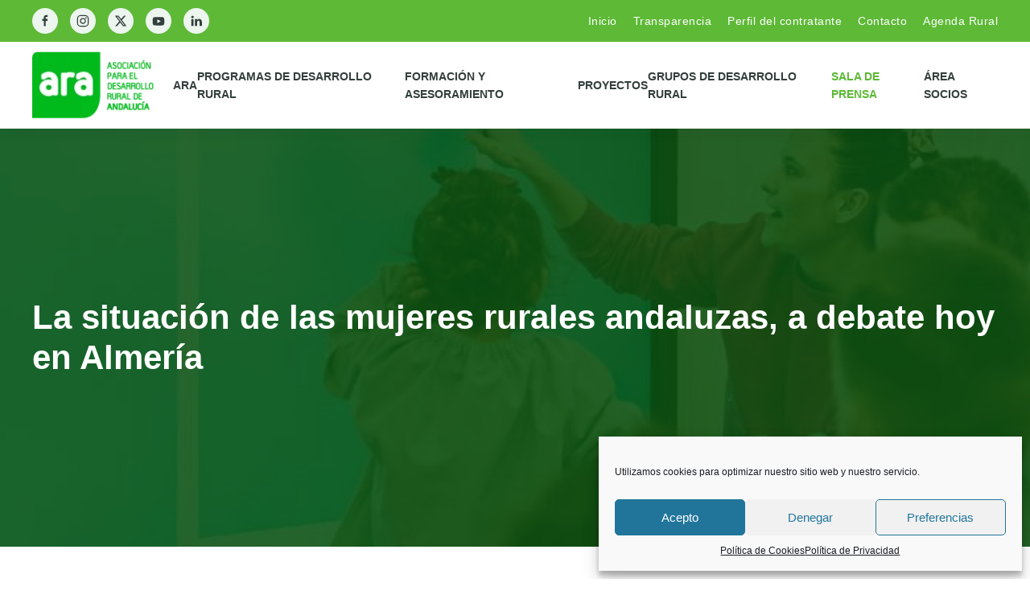

--- FILE ---
content_type: text/html; charset=UTF-8
request_url: https://www.andaluciarural.org/la-situacion-de-las-mujeres-rurales-andaluzas-a-debate-en-almeria/
body_size: 20779
content:
<!DOCTYPE html>
<html lang="es" prefix="og: https://ogp.me/ns#">
    <head>
		<!-- Google tag (gtag.js) -->
<script type="text/plain" data-service="google-analytics" data-category="statistics" async data-cmplz-src="https://www.googletagmanager.com/gtag/js?id=G-1G70X0SXPJ"></script>
<script>
  window.dataLayer = window.dataLayer || [];
  function gtag(){dataLayer.push(arguments);}
  gtag('js', new Date());

  gtag('config', 'G-1G70X0SXPJ');
</script>
        <meta charset="UTF-8">
        <meta name="viewport" content="width=device-width, initial-scale=1">
        <link rel="icon" href="/wp-content/uploads/2018/06/favicon.png" sizes="any">
                <link rel="apple-touch-icon" href="/wp-content/uploads/2018/06/favicon.png">
                
<!-- Optimización para motores de búsqueda de Rank Math -  https://rankmath.com/ -->
<title>La situación de las mujeres rurales andaluzas, a debate hoy en Almería &mdash; ARA | Asociaci&oacute;n para el desarrollo rural de Andaluc&iacute;a</title>
<meta name="description" content="Las organizaciones de mujeres feministas están analizando aspectos claves para las mujeres rurales andaluzas a través de un ciclo de jornadas formativas que"/>
<meta name="robots" content="follow, index, max-snippet:-1, max-video-preview:-1, max-image-preview:large"/>
<link rel="canonical" href="https://www.andaluciarural.org/la-situacion-de-las-mujeres-rurales-andaluzas-a-debate-en-almeria/" />
<meta property="og:locale" content="es_ES" />
<meta property="og:type" content="article" />
<meta property="og:title" content="La situación de las mujeres rurales andaluzas, a debate hoy en Almería &mdash; ARA | Asociaci&oacute;n para el desarrollo rural de Andaluc&iacute;a" />
<meta property="og:description" content="Las organizaciones de mujeres feministas están analizando aspectos claves para las mujeres rurales andaluzas a través de un ciclo de jornadas formativas que" />
<meta property="og:url" content="https://www.andaluciarural.org/la-situacion-de-las-mujeres-rurales-andaluzas-a-debate-en-almeria/" />
<meta property="og:site_name" content="ARA | Asociación para el desarrollo rural de Andalucía" />
<meta property="article:publisher" content="https://www.facebook.com/asociaciondesarrolloruralAndalucia" />
<meta property="article:section" content="Andalucía Rural" />
<meta property="og:updated_time" content="2020-10-23T07:09:16+01:00" />
<meta property="og:image" content="https://www.andaluciarural.org/wp-content/uploads/2020/03/img_galeria_fabulino_001.jpg" />
<meta property="og:image:secure_url" content="https://www.andaluciarural.org/wp-content/uploads/2020/03/img_galeria_fabulino_001.jpg" />
<meta property="og:image:width" content="900" />
<meta property="og:image:height" content="601" />
<meta property="og:image:alt" content="La situación de las mujeres rurales andaluzas, a debate hoy en Almería" />
<meta property="og:image:type" content="image/jpeg" />
<meta name="twitter:card" content="summary_large_image" />
<meta name="twitter:title" content="La situación de las mujeres rurales andaluzas, a debate hoy en Almería &mdash; ARA | Asociaci&oacute;n para el desarrollo rural de Andaluc&iacute;a" />
<meta name="twitter:description" content="Las organizaciones de mujeres feministas están analizando aspectos claves para las mujeres rurales andaluzas a través de un ciclo de jornadas formativas que" />
<meta name="twitter:image" content="https://www.andaluciarural.org/wp-content/uploads/2020/03/img_galeria_fabulino_001.jpg" />
<meta name="twitter:label1" content="Escrito por" />
<meta name="twitter:data1" content="Yolanda Prensa" />
<meta name="twitter:label2" content="Tiempo de lectura" />
<meta name="twitter:data2" content="2 minutos" />
<script type="application/ld+json" class="rank-math-schema">{"@context":"https://schema.org","@graph":[{"@type":"","headline":"La situaci\u00f3n de las mujeres rurales andaluzas, a debate hoy en Almer\u00eda &mdash; ARA | Asociaci&oacute;n para","datePublished":"2020-10-23T07:07:46+01:00","dateModified":"2020-10-23T07:09:16+01:00","articleSection":"Andaluc\u00eda Rural, Desarrollo Rural, GDR, Noticias","author":{"@type":"Person","name":"Yolanda Prensa"},"description":"Las organizaciones de mujeres feministas est\u00e1n analizando aspectos claves para las mujeres rurales andaluzas a trav\u00e9s de un ciclo de jornadas formativas que","name":"La situaci\u00f3n de las mujeres rurales andaluzas, a debate hoy en Almer\u00eda &mdash; ARA | Asociaci&oacute;n para","@id":"https://www.andaluciarural.org/la-situacion-de-las-mujeres-rurales-andaluzas-a-debate-en-almeria/#richSnippet","isPartOf":{"@id":"https://www.andaluciarural.org/la-situacion-de-las-mujeres-rurales-andaluzas-a-debate-en-almeria/#webpage"},"inLanguage":"es","mainEntityOfPage":{"@id":"https://www.andaluciarural.org/la-situacion-de-las-mujeres-rurales-andaluzas-a-debate-en-almeria/#webpage"}}]}</script>
<!-- /Plugin Rank Math WordPress SEO -->

<link rel="alternate" type="application/rss+xml" title="ARA | Asociaci&oacute;n para el desarrollo rural de Andaluc&iacute;a &raquo; Feed" href="https://www.andaluciarural.org/feed/" />
<link rel="alternate" type="application/rss+xml" title="ARA | Asociaci&oacute;n para el desarrollo rural de Andaluc&iacute;a &raquo; Feed de los comentarios" href="https://www.andaluciarural.org/comments/feed/" />
<link rel='stylesheet' id='wp-block-library-css' href='https://www.andaluciarural.org/wp-includes/css/dist/block-library/style.min.css?ver=6.6.4' type='text/css' media='all' />
<style id='rank-math-toc-block-style-inline-css' type='text/css'>
.wp-block-rank-math-toc-block nav ol{counter-reset:item}.wp-block-rank-math-toc-block nav ol li{display:block}.wp-block-rank-math-toc-block nav ol li:before{content:counters(item, ".") ". ";counter-increment:item}

</style>
<style id='classic-theme-styles-inline-css' type='text/css'>
/*! This file is auto-generated */
.wp-block-button__link{color:#fff;background-color:#32373c;border-radius:9999px;box-shadow:none;text-decoration:none;padding:calc(.667em + 2px) calc(1.333em + 2px);font-size:1.125em}.wp-block-file__button{background:#32373c;color:#fff;text-decoration:none}
</style>
<style id='global-styles-inline-css' type='text/css'>
:root{--wp--preset--aspect-ratio--square: 1;--wp--preset--aspect-ratio--4-3: 4/3;--wp--preset--aspect-ratio--3-4: 3/4;--wp--preset--aspect-ratio--3-2: 3/2;--wp--preset--aspect-ratio--2-3: 2/3;--wp--preset--aspect-ratio--16-9: 16/9;--wp--preset--aspect-ratio--9-16: 9/16;--wp--preset--color--black: #000000;--wp--preset--color--cyan-bluish-gray: #abb8c3;--wp--preset--color--white: #ffffff;--wp--preset--color--pale-pink: #f78da7;--wp--preset--color--vivid-red: #cf2e2e;--wp--preset--color--luminous-vivid-orange: #ff6900;--wp--preset--color--luminous-vivid-amber: #fcb900;--wp--preset--color--light-green-cyan: #7bdcb5;--wp--preset--color--vivid-green-cyan: #00d084;--wp--preset--color--pale-cyan-blue: #8ed1fc;--wp--preset--color--vivid-cyan-blue: #0693e3;--wp--preset--color--vivid-purple: #9b51e0;--wp--preset--gradient--vivid-cyan-blue-to-vivid-purple: linear-gradient(135deg,rgba(6,147,227,1) 0%,rgb(155,81,224) 100%);--wp--preset--gradient--light-green-cyan-to-vivid-green-cyan: linear-gradient(135deg,rgb(122,220,180) 0%,rgb(0,208,130) 100%);--wp--preset--gradient--luminous-vivid-amber-to-luminous-vivid-orange: linear-gradient(135deg,rgba(252,185,0,1) 0%,rgba(255,105,0,1) 100%);--wp--preset--gradient--luminous-vivid-orange-to-vivid-red: linear-gradient(135deg,rgba(255,105,0,1) 0%,rgb(207,46,46) 100%);--wp--preset--gradient--very-light-gray-to-cyan-bluish-gray: linear-gradient(135deg,rgb(238,238,238) 0%,rgb(169,184,195) 100%);--wp--preset--gradient--cool-to-warm-spectrum: linear-gradient(135deg,rgb(74,234,220) 0%,rgb(151,120,209) 20%,rgb(207,42,186) 40%,rgb(238,44,130) 60%,rgb(251,105,98) 80%,rgb(254,248,76) 100%);--wp--preset--gradient--blush-light-purple: linear-gradient(135deg,rgb(255,206,236) 0%,rgb(152,150,240) 100%);--wp--preset--gradient--blush-bordeaux: linear-gradient(135deg,rgb(254,205,165) 0%,rgb(254,45,45) 50%,rgb(107,0,62) 100%);--wp--preset--gradient--luminous-dusk: linear-gradient(135deg,rgb(255,203,112) 0%,rgb(199,81,192) 50%,rgb(65,88,208) 100%);--wp--preset--gradient--pale-ocean: linear-gradient(135deg,rgb(255,245,203) 0%,rgb(182,227,212) 50%,rgb(51,167,181) 100%);--wp--preset--gradient--electric-grass: linear-gradient(135deg,rgb(202,248,128) 0%,rgb(113,206,126) 100%);--wp--preset--gradient--midnight: linear-gradient(135deg,rgb(2,3,129) 0%,rgb(40,116,252) 100%);--wp--preset--font-size--small: 13px;--wp--preset--font-size--medium: 20px;--wp--preset--font-size--large: 36px;--wp--preset--font-size--x-large: 42px;--wp--preset--spacing--20: 0.44rem;--wp--preset--spacing--30: 0.67rem;--wp--preset--spacing--40: 1rem;--wp--preset--spacing--50: 1.5rem;--wp--preset--spacing--60: 2.25rem;--wp--preset--spacing--70: 3.38rem;--wp--preset--spacing--80: 5.06rem;--wp--preset--shadow--natural: 6px 6px 9px rgba(0, 0, 0, 0.2);--wp--preset--shadow--deep: 12px 12px 50px rgba(0, 0, 0, 0.4);--wp--preset--shadow--sharp: 6px 6px 0px rgba(0, 0, 0, 0.2);--wp--preset--shadow--outlined: 6px 6px 0px -3px rgba(255, 255, 255, 1), 6px 6px rgba(0, 0, 0, 1);--wp--preset--shadow--crisp: 6px 6px 0px rgba(0, 0, 0, 1);}:where(.is-layout-flex){gap: 0.5em;}:where(.is-layout-grid){gap: 0.5em;}body .is-layout-flex{display: flex;}.is-layout-flex{flex-wrap: wrap;align-items: center;}.is-layout-flex > :is(*, div){margin: 0;}body .is-layout-grid{display: grid;}.is-layout-grid > :is(*, div){margin: 0;}:where(.wp-block-columns.is-layout-flex){gap: 2em;}:where(.wp-block-columns.is-layout-grid){gap: 2em;}:where(.wp-block-post-template.is-layout-flex){gap: 1.25em;}:where(.wp-block-post-template.is-layout-grid){gap: 1.25em;}.has-black-color{color: var(--wp--preset--color--black) !important;}.has-cyan-bluish-gray-color{color: var(--wp--preset--color--cyan-bluish-gray) !important;}.has-white-color{color: var(--wp--preset--color--white) !important;}.has-pale-pink-color{color: var(--wp--preset--color--pale-pink) !important;}.has-vivid-red-color{color: var(--wp--preset--color--vivid-red) !important;}.has-luminous-vivid-orange-color{color: var(--wp--preset--color--luminous-vivid-orange) !important;}.has-luminous-vivid-amber-color{color: var(--wp--preset--color--luminous-vivid-amber) !important;}.has-light-green-cyan-color{color: var(--wp--preset--color--light-green-cyan) !important;}.has-vivid-green-cyan-color{color: var(--wp--preset--color--vivid-green-cyan) !important;}.has-pale-cyan-blue-color{color: var(--wp--preset--color--pale-cyan-blue) !important;}.has-vivid-cyan-blue-color{color: var(--wp--preset--color--vivid-cyan-blue) !important;}.has-vivid-purple-color{color: var(--wp--preset--color--vivid-purple) !important;}.has-black-background-color{background-color: var(--wp--preset--color--black) !important;}.has-cyan-bluish-gray-background-color{background-color: var(--wp--preset--color--cyan-bluish-gray) !important;}.has-white-background-color{background-color: var(--wp--preset--color--white) !important;}.has-pale-pink-background-color{background-color: var(--wp--preset--color--pale-pink) !important;}.has-vivid-red-background-color{background-color: var(--wp--preset--color--vivid-red) !important;}.has-luminous-vivid-orange-background-color{background-color: var(--wp--preset--color--luminous-vivid-orange) !important;}.has-luminous-vivid-amber-background-color{background-color: var(--wp--preset--color--luminous-vivid-amber) !important;}.has-light-green-cyan-background-color{background-color: var(--wp--preset--color--light-green-cyan) !important;}.has-vivid-green-cyan-background-color{background-color: var(--wp--preset--color--vivid-green-cyan) !important;}.has-pale-cyan-blue-background-color{background-color: var(--wp--preset--color--pale-cyan-blue) !important;}.has-vivid-cyan-blue-background-color{background-color: var(--wp--preset--color--vivid-cyan-blue) !important;}.has-vivid-purple-background-color{background-color: var(--wp--preset--color--vivid-purple) !important;}.has-black-border-color{border-color: var(--wp--preset--color--black) !important;}.has-cyan-bluish-gray-border-color{border-color: var(--wp--preset--color--cyan-bluish-gray) !important;}.has-white-border-color{border-color: var(--wp--preset--color--white) !important;}.has-pale-pink-border-color{border-color: var(--wp--preset--color--pale-pink) !important;}.has-vivid-red-border-color{border-color: var(--wp--preset--color--vivid-red) !important;}.has-luminous-vivid-orange-border-color{border-color: var(--wp--preset--color--luminous-vivid-orange) !important;}.has-luminous-vivid-amber-border-color{border-color: var(--wp--preset--color--luminous-vivid-amber) !important;}.has-light-green-cyan-border-color{border-color: var(--wp--preset--color--light-green-cyan) !important;}.has-vivid-green-cyan-border-color{border-color: var(--wp--preset--color--vivid-green-cyan) !important;}.has-pale-cyan-blue-border-color{border-color: var(--wp--preset--color--pale-cyan-blue) !important;}.has-vivid-cyan-blue-border-color{border-color: var(--wp--preset--color--vivid-cyan-blue) !important;}.has-vivid-purple-border-color{border-color: var(--wp--preset--color--vivid-purple) !important;}.has-vivid-cyan-blue-to-vivid-purple-gradient-background{background: var(--wp--preset--gradient--vivid-cyan-blue-to-vivid-purple) !important;}.has-light-green-cyan-to-vivid-green-cyan-gradient-background{background: var(--wp--preset--gradient--light-green-cyan-to-vivid-green-cyan) !important;}.has-luminous-vivid-amber-to-luminous-vivid-orange-gradient-background{background: var(--wp--preset--gradient--luminous-vivid-amber-to-luminous-vivid-orange) !important;}.has-luminous-vivid-orange-to-vivid-red-gradient-background{background: var(--wp--preset--gradient--luminous-vivid-orange-to-vivid-red) !important;}.has-very-light-gray-to-cyan-bluish-gray-gradient-background{background: var(--wp--preset--gradient--very-light-gray-to-cyan-bluish-gray) !important;}.has-cool-to-warm-spectrum-gradient-background{background: var(--wp--preset--gradient--cool-to-warm-spectrum) !important;}.has-blush-light-purple-gradient-background{background: var(--wp--preset--gradient--blush-light-purple) !important;}.has-blush-bordeaux-gradient-background{background: var(--wp--preset--gradient--blush-bordeaux) !important;}.has-luminous-dusk-gradient-background{background: var(--wp--preset--gradient--luminous-dusk) !important;}.has-pale-ocean-gradient-background{background: var(--wp--preset--gradient--pale-ocean) !important;}.has-electric-grass-gradient-background{background: var(--wp--preset--gradient--electric-grass) !important;}.has-midnight-gradient-background{background: var(--wp--preset--gradient--midnight) !important;}.has-small-font-size{font-size: var(--wp--preset--font-size--small) !important;}.has-medium-font-size{font-size: var(--wp--preset--font-size--medium) !important;}.has-large-font-size{font-size: var(--wp--preset--font-size--large) !important;}.has-x-large-font-size{font-size: var(--wp--preset--font-size--x-large) !important;}
:where(.wp-block-post-template.is-layout-flex){gap: 1.25em;}:where(.wp-block-post-template.is-layout-grid){gap: 1.25em;}
:where(.wp-block-columns.is-layout-flex){gap: 2em;}:where(.wp-block-columns.is-layout-grid){gap: 2em;}
:root :where(.wp-block-pullquote){font-size: 1.5em;line-height: 1.6;}
</style>
<link rel='stylesheet' id='wpdm-font-awesome-css' href='https://www.andaluciarural.org/wp-content/plugins/download-manager/assets/fontawesome/css/all.min.css?ver=6.6.4' type='text/css' media='all' />
<link rel='stylesheet' id='wpdm-frontend-css-css' href='https://www.andaluciarural.org/wp-content/plugins/download-manager/assets/bootstrap/css/bootstrap.min.css?ver=6.6.4' type='text/css' media='all' />
<link rel='stylesheet' id='wpdm-front-css' href='https://www.andaluciarural.org/wp-content/plugins/download-manager/assets/css/front.css?ver=6.6.4' type='text/css' media='all' />
<link rel='stylesheet' id='cmplz-general-css' href='https://www.andaluciarural.org/wp-content/plugins/complianz-gdpr/assets/css/cookieblocker.min.css?ver=1727365657' type='text/css' media='all' />
<link rel='stylesheet' id='um_modal-css' href='https://www.andaluciarural.org/wp-content/plugins/ultimate-member/assets/css/um-modal.min.css?ver=2.9.1' type='text/css' media='all' />
<link rel='stylesheet' id='um_ui-css' href='https://www.andaluciarural.org/wp-content/plugins/ultimate-member/assets/libs/jquery-ui/jquery-ui.min.css?ver=1.13.2' type='text/css' media='all' />
<link rel='stylesheet' id='um_tipsy-css' href='https://www.andaluciarural.org/wp-content/plugins/ultimate-member/assets/libs/tipsy/tipsy.min.css?ver=1.0.0a' type='text/css' media='all' />
<link rel='stylesheet' id='um_raty-css' href='https://www.andaluciarural.org/wp-content/plugins/ultimate-member/assets/libs/raty/um-raty.min.css?ver=2.6.0' type='text/css' media='all' />
<link rel='stylesheet' id='select2-css' href='https://www.andaluciarural.org/wp-content/plugins/ultimate-member/assets/libs/select2/select2.min.css?ver=4.0.13' type='text/css' media='all' />
<link rel='stylesheet' id='um_fileupload-css' href='https://www.andaluciarural.org/wp-content/plugins/ultimate-member/assets/css/um-fileupload.min.css?ver=2.9.1' type='text/css' media='all' />
<link rel='stylesheet' id='um_confirm-css' href='https://www.andaluciarural.org/wp-content/plugins/ultimate-member/assets/libs/um-confirm/um-confirm.min.css?ver=1.0' type='text/css' media='all' />
<link rel='stylesheet' id='um_datetime-css' href='https://www.andaluciarural.org/wp-content/plugins/ultimate-member/assets/libs/pickadate/default.min.css?ver=3.6.2' type='text/css' media='all' />
<link rel='stylesheet' id='um_datetime_date-css' href='https://www.andaluciarural.org/wp-content/plugins/ultimate-member/assets/libs/pickadate/default.date.min.css?ver=3.6.2' type='text/css' media='all' />
<link rel='stylesheet' id='um_datetime_time-css' href='https://www.andaluciarural.org/wp-content/plugins/ultimate-member/assets/libs/pickadate/default.time.min.css?ver=3.6.2' type='text/css' media='all' />
<link rel='stylesheet' id='um_fonticons_ii-css' href='https://www.andaluciarural.org/wp-content/plugins/ultimate-member/assets/libs/legacy/fonticons/fonticons-ii.min.css?ver=2.9.1' type='text/css' media='all' />
<link rel='stylesheet' id='um_fonticons_fa-css' href='https://www.andaluciarural.org/wp-content/plugins/ultimate-member/assets/libs/legacy/fonticons/fonticons-fa.min.css?ver=2.9.1' type='text/css' media='all' />
<link rel='stylesheet' id='um_fontawesome-css' href='https://www.andaluciarural.org/wp-content/plugins/ultimate-member/assets/css/um-fontawesome.min.css?ver=6.5.2' type='text/css' media='all' />
<link rel='stylesheet' id='um_common-css' href='https://www.andaluciarural.org/wp-content/plugins/ultimate-member/assets/css/common.min.css?ver=2.9.1' type='text/css' media='all' />
<link rel='stylesheet' id='um_responsive-css' href='https://www.andaluciarural.org/wp-content/plugins/ultimate-member/assets/css/um-responsive.min.css?ver=2.9.1' type='text/css' media='all' />
<link rel='stylesheet' id='um_styles-css' href='https://www.andaluciarural.org/wp-content/plugins/ultimate-member/assets/css/um-styles.min.css?ver=2.9.1' type='text/css' media='all' />
<link rel='stylesheet' id='um_crop-css' href='https://www.andaluciarural.org/wp-content/plugins/ultimate-member/assets/libs/cropper/cropper.min.css?ver=1.6.1' type='text/css' media='all' />
<link rel='stylesheet' id='um_profile-css' href='https://www.andaluciarural.org/wp-content/plugins/ultimate-member/assets/css/um-profile.min.css?ver=2.9.1' type='text/css' media='all' />
<link rel='stylesheet' id='um_account-css' href='https://www.andaluciarural.org/wp-content/plugins/ultimate-member/assets/css/um-account.min.css?ver=2.9.1' type='text/css' media='all' />
<link rel='stylesheet' id='um_misc-css' href='https://www.andaluciarural.org/wp-content/plugins/ultimate-member/assets/css/um-misc.min.css?ver=2.9.1' type='text/css' media='all' />
<link rel='stylesheet' id='um_default_css-css' href='https://www.andaluciarural.org/wp-content/plugins/ultimate-member/assets/css/um-old-default.min.css?ver=2.9.1' type='text/css' media='all' />
<link href="https://www.andaluciarural.org/wp-content/themes/AndaluciaRural/css/theme.1.css?ver=1761208779" rel="stylesheet">
<link href="https://www.andaluciarural.org/wp-content/themes/AndaluciaRural/css/custom.css?ver=3.0.31" rel="stylesheet">
<script type="text/javascript" src="https://www.andaluciarural.org/wp-includes/js/jquery/jquery.min.js?ver=3.7.1" id="jquery-core-js"></script>
<script type="text/javascript" src="https://www.andaluciarural.org/wp-includes/js/jquery/jquery-migrate.min.js?ver=3.4.1" id="jquery-migrate-js"></script>
<script type="text/javascript" src="https://www.andaluciarural.org/wp-content/plugins/download-manager/assets/bootstrap/js/popper.min.js?ver=6.6.4" id="wpdm-poper-js"></script>
<script type="text/javascript" src="https://www.andaluciarural.org/wp-content/plugins/download-manager/assets/bootstrap/js/bootstrap.min.js?ver=6.6.4" id="wpdm-frontend-js-js"></script>
<script type="text/javascript" id="wpdm-frontjs-js-extra">
/* <![CDATA[ */
var wpdm_url = {"home":"https:\/\/www.andaluciarural.org\/","site":"https:\/\/www.andaluciarural.org\/","ajax":"https:\/\/www.andaluciarural.org\/wp-admin\/admin-ajax.php"};
var wpdm_js = {"spinner":"<i class=\"fas fa-sun fa-spin\"><\/i>","client_id":"2a7ca153513dca24be9731735dee6200"};
var wpdm_strings = {"pass_var":"\u00a1Contrase\u00f1a verificada!","pass_var_q":"Haz clic en el bot\u00f3n siguiente para iniciar la descarga.","start_dl":"Iniciar descarga"};
/* ]]> */
</script>
<script type="text/javascript" src="https://www.andaluciarural.org/wp-content/plugins/download-manager/assets/js/front.js?ver=3.2.99" id="wpdm-frontjs-js"></script>
<script type="text/javascript" src="https://www.andaluciarural.org/wp-content/plugins/ultimate-member/assets/js/um-gdpr.min.js?ver=2.9.1" id="um-gdpr-js"></script>
<link rel="https://api.w.org/" href="https://www.andaluciarural.org/wp-json/" /><link rel="alternate" title="JSON" type="application/json" href="https://www.andaluciarural.org/wp-json/wp/v2/posts/10118" /><link rel="EditURI" type="application/rsd+xml" title="RSD" href="https://www.andaluciarural.org/xmlrpc.php?rsd" />
<meta name="generator" content="WordPress 6.6.4" />
<link rel='shortlink' href='https://www.andaluciarural.org/?p=10118' />
<link rel="alternate" title="oEmbed (JSON)" type="application/json+oembed" href="https://www.andaluciarural.org/wp-json/oembed/1.0/embed?url=https%3A%2F%2Fwww.andaluciarural.org%2Fla-situacion-de-las-mujeres-rurales-andaluzas-a-debate-en-almeria%2F" />
<link rel="alternate" title="oEmbed (XML)" type="text/xml+oembed" href="https://www.andaluciarural.org/wp-json/oembed/1.0/embed?url=https%3A%2F%2Fwww.andaluciarural.org%2Fla-situacion-de-las-mujeres-rurales-andaluzas-a-debate-en-almeria%2F&#038;format=xml" />
		<style type="text/css">
			.um_request_name {
				display: none !important;
			}
		</style>
				<style>.cmplz-hidden {
					display: none !important;
				}</style><script src="https://www.andaluciarural.org/wp-content/themes/yootheme/vendor/assets/uikit/dist/js/uikit.js?ver=3.0.31"></script>
<script src="https://www.andaluciarural.org/wp-content/themes/yootheme/vendor/assets/uikit/dist/js/uikit-icons-union-dental.min.js?ver=3.0.31"></script>
<script src="https://www.andaluciarural.org/wp-content/themes/yootheme/js/theme.js?ver=3.0.31"></script>
<script>var $theme = {};</script>
<script>UIkit.icon.add('apple','<img src="/wp-content/themes/AndaluciaRural/css/icons_custom/apple.svg" width="20" height="20"/>');
UIkit.icon.add('spotify','<img src="/wp-content/themes/AndaluciaRural/css/icons_custom/spotify.svg" width="20" height="20"/>');
UIkit.icon.add('twitter','<svg xmlns="http://www.w3.org/2000/svg" height="20" width="20" viewBox="0 0 512 512"><path d="M389.2 48h70.6L305.6 224.2 487 464H345L233.7 318.6 106.5 464H35.8L200.7 275.5 26.8 48H172.4L272.9 180.9 389.2 48zM364.4 421.8h39.1L151.1 88h-42L364.4 421.8z"/></svg>');</script><meta name="generator" content="WordPress Download Manager 3.2.99" />
                <style>
        /* WPDM Link Template Styles */        </style>
                <style>

            :root {
                --color-primary: #4a8eff;
                --color-primary-rgb: 74, 142, 255;
                --color-primary-hover: #4a8eff;
                --color-primary-active: #4a8eff;
                --color-secondary: #6c757d;
                --color-secondary-rgb: 108, 117, 125;
                --color-secondary-hover: #6c757d;
                --color-secondary-active: #6c757d;
                --color-success: #18ce0f;
                --color-success-rgb: 24, 206, 15;
                --color-success-hover: #18ce0f;
                --color-success-active: #18ce0f;
                --color-info: #2CA8FF;
                --color-info-rgb: 44, 168, 255;
                --color-info-hover: #2CA8FF;
                --color-info-active: #2CA8FF;
                --color-warning: #FFB236;
                --color-warning-rgb: 255, 178, 54;
                --color-warning-hover: #FFB236;
                --color-warning-active: #FFB236;
                --color-danger: #ff5062;
                --color-danger-rgb: 255, 80, 98;
                --color-danger-hover: #ff5062;
                --color-danger-active: #ff5062;
                --color-green: #30b570;
                --color-blue: #0073ff;
                --color-purple: #8557D3;
                --color-red: #ff5062;
                --color-muted: rgba(69, 89, 122, 0.6);
                --wpdm-font: "-apple-system", -apple-system, BlinkMacSystemFont, "Segoe UI", Roboto, Helvetica, Arial, sans-serif, "Apple Color Emoji", "Segoe UI Emoji", "Segoe UI Symbol";
            }

            .wpdm-download-link.btn.btn-success.btn-sm {
                border-radius: 6px;
            }


        </style>
            </head>
    <body data-cmplz=1 class="post-template-default single single-post postid-10118 single-format-standard ">
        
        
        
        <div class="tm-page">

                        


<div class="tm-header-mobile uk-hidden@m" uk-header>


    
        <div class="uk-navbar-container">

            <div class="uk-container uk-container-expand">
                <nav class="uk-navbar" uk-navbar="{&quot;container&quot;:&quot;.tm-header-mobile&quot;}">

                                        <div class="uk-navbar-left">

                        
                                                    <a uk-toggle aria-label="Open Menu" href="#tm-dialog-mobile" class="uk-navbar-toggle">

        
        <div uk-navbar-toggle-icon></div>

        
    </a>                        
                    </div>
                    
                                        <div class="uk-navbar-center">

                                                    <a href="https://www.andaluciarural.org/" aria-label="Back to home" class="uk-logo uk-navbar-item">
    <picture>
<source type="image/webp" srcset="/wp-content/themes/yootheme/cache/85/logo_ara2018-8522e4b4.webp 102w, /wp-content/themes/yootheme/cache/2d/logo_ara2018-2dfbe105.webp 204w" sizes="(min-width: 102px) 102px">
<img alt loading="eager" src="/wp-content/themes/yootheme/cache/ea/logo_ara2018-eabbadb3.png" width="102" height="52">
</picture><picture>
<source type="image/webp" srcset="/wp-content/themes/yootheme/cache/58/logo_ara2018_inv-58923d3a.webp 102w, /wp-content/themes/yootheme/cache/5d/logo_ara2018_inv-5dcb1a88.webp 204w" sizes="(min-width: 102px) 102px">
<img class="uk-logo-inverse" alt loading="eager" src="/wp-content/themes/yootheme/cache/3a/logo_ara2018_inv-3a881445.png" width="102" height="52">
</picture></a>                        
                        
                    </div>
                    
                    
                </nav>
            </div>

        </div>

    




        <div id="tm-dialog-mobile" uk-offcanvas="container: true; overlay: true" mode="slide">
        <div class="uk-offcanvas-bar uk-flex uk-flex-column">

                        <button class="uk-offcanvas-close uk-close-large" type="button" uk-close uk-toggle="cls: uk-close-large; mode: media; media: @s"></button>
            
                        <div class="uk-margin-auto-bottom">
                
<div class="uk-grid uk-child-width-1-1" uk-grid>    <div>
<div class="uk-panel widget widget_nav_menu" id="nav_menu-5">

    
    
<ul class="uk-nav uk-nav-default uk-nav-divider uk-nav-accordion" uk-nav="targets: &gt; .js-accordion">
    
	<li class="menu-item menu-item-type-post_type menu-item-object-page menu-item-has-children uk-parent"><a href="https://www.andaluciarural.org/nosotros/"> ARA <span uk-nav-parent-icon></span></a>
	<ul class="uk-nav-sub">

		<li class="menu-item menu-item-type-post_type menu-item-object-page"><a href="https://www.andaluciarural.org/nosotros/bienvenida/"> Bienvenida del Presidente</a></li>
		<li class="menu-item menu-item-type-post_type menu-item-object-page"><a href="https://www.andaluciarural.org/nosotros/"> Sobre nosotros</a></li>
		<li class="menu-item menu-item-type-post_type menu-item-object-page"><a href="https://www.andaluciarural.org/nosotros/estatutos-ara/"> Estatutos ARA</a></li>
		<li class="menu-item menu-item-type-post_type menu-item-object-page"><a href="https://www.andaluciarural.org/30-anos-ara/"> 30 años de Desarrollo Rural en Andalucía</a></li></ul></li>
	<li class="menu-item menu-item-type-post_type menu-item-object-page menu-item-has-children uk-parent"><a href="https://www.andaluciarural.org/leader-2023-2027-ara/"> Programas de Desarrollo Rural <span uk-nav-parent-icon></span></a>
	<ul class="uk-nav-sub">

		<li class="menu-item menu-item-type-post_type menu-item-object-page"><a href="https://www.andaluciarural.org/leader-2023-2027-ara/"> Andalucía LEADER 2023-2027</a></li>
		<li class="menu-item menu-item-type-post_type menu-item-object-page"><a href="https://www.andaluciarural.org/desarrollo-rural-2014-2022-2/"> Desarrollo Rural 2014-2022</a></li></ul></li>
	<li class="menu-item menu-item-type-post_type menu-item-object-page menu-item-has-children uk-parent"><a href="https://www.andaluciarural.org/plan-de-formacion-2025/"> Formación y Asesoramiento <span uk-nav-parent-icon></span></a>
	<ul class="uk-nav-sub">

		<li class="menu-item menu-item-type-post_type menu-item-object-page"><a href="https://www.andaluciarural.org/plan-de-formacion-2025/"> Plan de Formación Grupos de Desarrollo Rural</a></li>
		<li class="menu-item menu-item-type-post_type menu-item-object-page"><a href="https://www.andaluciarural.org/informacion-estadistica-y-cartografica-para-los-grupos-de-desarrollo-rural/"><span class="uk-margin-small-right" uk-icon="icon: world;"></span> Información Estadística y Cartográfica para los Grupos de Desarrollo Rural</a></li></ul></li>
	<li class="menu-item menu-item-type-custom menu-item-object-custom menu-item-has-children js-accordion uk-parent"><a href> Proyectos <span uk-nav-parent-icon></span></a>
	<ul class="uk-nav-sub">

		<li class="menu-item menu-item-type-post_type menu-item-object-page"><a href="https://www.andaluciarural.org/rurales/"> Economía Social</a></li>
		<li class="menu-item menu-item-type-custom menu-item-object-custom"><a href="https://sierraalimentahuelva.andaluciarural.org/" target="_blank"> Alimentación Sostenible</a></li>
		<li class="menu-item menu-item-type-post_type menu-item-object-page"><a href="https://www.andaluciarural.org/igualdad/"> Igualdad</a></li>
		<li class="menu-item menu-item-type-post_type menu-item-object-page"><a href="https://www.andaluciarural.org/juventud/"> Juventud</a></li>
		<li class="menu-item menu-item-type-post_type menu-item-object-page"><a href="https://www.andaluciarural.org/reto-demografico-ara/"> Reto Demográfico</a></li>
		<li class="menu-item menu-item-type-custom menu-item-object-custom uk-nav-header"> Lucha contra el cambio climático</li></ul></li>
	<li class="menu-item menu-item-type-post_type menu-item-object-page"><a href="https://www.andaluciarural.org/grupos-de-desarrollo-rural/"> Grupos de Desarrollo Rural</a></li>
	<li class="menu-item menu-item-type-post_type menu-item-object-page current_page_parent menu-item-has-children uk-active uk-parent"><a href="https://www.andaluciarural.org/noticias-actualidad-ara/"> Sala de prensa <span uk-nav-parent-icon></span></a>
	<ul class="uk-nav-sub">

		<li class="menu-item menu-item-type-post_type menu-item-object-page current_page_parent uk-active"><a href="https://www.andaluciarural.org/noticias-actualidad-ara/"> Noticias</a></li>
		<li class="menu-item menu-item-type-taxonomy menu-item-object-category"><a href="https://www.andaluciarural.org/secciones/historias-con-valor-rural/"> Una oportunidad en mi pueblo</a></li>
		<li class="menu-item menu-item-type-post_type menu-item-object-page"><a href="https://www.andaluciarural.org/materiales-de-difusion/"> Materiales de difusión</a></li>
		<li class="menu-item menu-item-type-post_type menu-item-object-page"><a href="https://www.andaluciarural.org/campana-en-medios-de-comunicacion/"> Campaña en medios de comunicación</a></li>
		<li class="menu-item menu-item-type-post_type menu-item-object-page"><a href="https://www.andaluciarural.org/suscripcion-boletin-ara/"> Boletín de noticias de ARA</a></li></ul></li>
	<li class="menu-item menu-item-type-post_type menu-item-object-page"><a href="https://www.andaluciarural.org/acceso/"> Área Socios</a></li></ul>

</div>
</div>    <div>
<div class="uk-panel widget widget_nav_menu" id="nav_menu-4">

    
    
<ul class="uk-nav uk-nav-default">
    
	<li class="menu-item menu-item-type-post_type menu-item-object-page menu-item-home"><a href="https://www.andaluciarural.org/"> Inicio</a></li>
	<li class="menu-item menu-item-type-post_type menu-item-object-page"><a href="https://www.andaluciarural.org/transparencia/"> Transparencia</a></li>
	<li class="menu-item menu-item-type-post_type menu-item-object-page"><a href="https://www.andaluciarural.org/perfil-del-contratante-licitaciones-abiertas/"> Perfil del contratante</a></li>
	<li class="menu-item menu-item-type-post_type menu-item-object-page"><a href="https://www.andaluciarural.org/contacto/"> Contacto</a></li>
	<li class="menu-item menu-item-type-custom menu-item-object-custom"><a href="/nuestros-eventos"> Agenda Rural</a></li></ul>

</div>
</div>    <div>
<div class="uk-panel">

    
    <ul class="uk-flex-inline uk-flex-middle uk-flex-nowrap uk-grid-small" uk-grid>
                    <li>
                <a href="https://www.facebook.com/asociaciondesarrolloruralAndalucia" class="uk-icon-button uk-preserve-width" target="_blank"  uk-icon="icon: facebook;"></a>
            </li>
                    <li>
                <a href="https://www.instagram.com/andalucia_rural/" class="uk-icon-button uk-preserve-width" target="_blank"  uk-icon="icon: instagram;"></a>
            </li>
                    <li>
                <a href="https://twitter.com/Andalucia_Rural" class="uk-icon-button uk-preserve-width" target="_blank"  uk-icon="icon: twitter;"></a>
            </li>
                    <li>
                <a href="https://www.youtube.com/c/AndaluciaRural" class="uk-icon-button uk-preserve-width" target="_blank"  uk-icon="icon: youtube;"></a>
            </li>
                    <li>
                <a href="https://www.linkedin.com/in/andaluc%C3%ADa-rural-ara-78baa01a3/recent-activity/" class="uk-icon-button uk-preserve-width" target="_blank"  uk-icon="icon: linkedin;"></a>
            </li>
            </ul>
</div>
</div></div>            </div>
            
            
        </div>
    </div>
    
    
    

</div>



<div class="tm-toolbar tm-toolbar-default uk-visible@m">
    <div class="uk-container uk-flex uk-flex-middle uk-container-expand">

                <div>
            <div class="uk-grid-medium uk-child-width-auto uk-flex-middle" uk-grid="margin: uk-margin-small-top">

                                <div>
<div class="uk-panel">

    
    <ul class="uk-flex-inline uk-flex-middle uk-flex-nowrap uk-grid-small" uk-grid>
                    <li>
                <a href="https://www.facebook.com/asociaciondesarrolloruralAndalucia" class="uk-icon-button uk-preserve-width" target="_blank"  uk-icon="icon: facebook; width: 16;"></a>
            </li>
                    <li>
                <a href="https://www.instagram.com/andalucia_rural/" class="uk-icon-button uk-preserve-width" target="_blank"  uk-icon="icon: instagram; width: 16;"></a>
            </li>
                    <li>
                <a href="https://twitter.com/Andalucia_Rural" class="uk-icon-button uk-preserve-width" target="_blank"  uk-icon="icon: twitter; width: 16;"></a>
            </li>
                    <li>
                <a href="https://www.youtube.com/c/AndaluciaRural" class="uk-icon-button uk-preserve-width" target="_blank"  uk-icon="icon: youtube; width: 16;"></a>
            </li>
                    <li>
                <a href="https://www.linkedin.com/in/andaluc%C3%ADa-rural-ara-78baa01a3/recent-activity/" class="uk-icon-button uk-preserve-width" target="_blank"  uk-icon="icon: linkedin; width: 16;"></a>
            </li>
            </ul>
</div>
</div>                
                
            </div>
        </div>
        
                <div class="uk-margin-auto-left">
            <div class="uk-grid-medium uk-child-width-auto uk-flex-middle" uk-grid="margin: uk-margin-small-top">
                <div>
<div class="uk-panel millenium-menu-toolbar widget widget_nav_menu" id="nav_menu-2">

    
    
<ul class="uk-subnav">
    
	<li class="menu-item menu-item-type-post_type menu-item-object-page menu-item-home"><a href="https://www.andaluciarural.org/"> Inicio</a></li>
	<li class="menu-item menu-item-type-post_type menu-item-object-page"><a href="https://www.andaluciarural.org/transparencia/"> Transparencia</a></li>
	<li class="menu-item menu-item-type-post_type menu-item-object-page"><a href="https://www.andaluciarural.org/perfil-del-contratante-licitaciones-abiertas/"> Perfil del contratante</a></li>
	<li class="menu-item menu-item-type-post_type menu-item-object-page"><a href="https://www.andaluciarural.org/contacto/"> Contacto</a></li>
	<li class="menu-item menu-item-type-custom menu-item-object-custom"><a href="/nuestros-eventos"> Agenda Rural</a></li></ul>

</div>
</div>            </div>
        </div>
        
    </div>
</div>

<div class="tm-header uk-visible@m" uk-header>



        <div uk-sticky media="@m" cls-active="uk-navbar-sticky" sel-target=".uk-navbar-container">
    
        <div class="uk-navbar-container">

            <div class="uk-container uk-container-expand">
                <nav class="uk-navbar" uk-navbar="{&quot;align&quot;:&quot;left&quot;,&quot;container&quot;:&quot;.tm-header &gt; [uk-sticky]&quot;,&quot;boundary&quot;:&quot;.tm-header .uk-navbar-container&quot;}">

                                        <div class="uk-navbar-left">

                                                    <a href="https://www.andaluciarural.org/" aria-label="Back to home" class="uk-logo uk-navbar-item">
    <picture>
<source type="image/webp" srcset="/wp-content/themes/yootheme/cache/df/logo_ara2018-df2137d9.webp 182w, /wp-content/themes/yootheme/cache/df/logo_ara2018-df59bae0.webp 328w" sizes="(min-width: 182px) 182px">
<img alt loading="eager" src="/wp-content/themes/yootheme/cache/b0/logo_ara2018-b0b87ede.png" width="182" height="92">
</picture><picture>
<source type="image/webp" srcset="/wp-content/themes/yootheme/cache/02/logo_ara2018_inv-0291ee57.webp 182w, /wp-content/themes/yootheme/cache/af/logo_ara2018_inv-af69416d.webp 328w" sizes="(min-width: 182px) 182px">
<img class="uk-logo-inverse" alt loading="eager" src="/wp-content/themes/yootheme/cache/60/logo_ara2018_inv-608bc728.png" width="182" height="92">
</picture></a>                        
                        
                        
                    </div>
                    
                    
                                        <div class="uk-navbar-right">

                                                    
<ul class="uk-navbar-nav">
    
	<li class="menu-item menu-item-type-post_type menu-item-object-page menu-item-has-children uk-parent"><a href="https://www.andaluciarural.org/nosotros/"> ARA</a>
	<div class="uk-navbar-dropdown uk-navbar-dropdown-large" uk-drop="{&quot;clsDrop&quot;:&quot;uk-navbar-dropdown&quot;,&quot;flip&quot;:&quot;false&quot;,&quot;container&quot;:&quot;.tm-header &gt; [uk-sticky]&quot;,&quot;pos&quot;:&quot;bottom-left&quot;,&quot;stretch&quot;:&quot;x&quot;,&quot;boundary&quot;:&quot;.tm-header .uk-navbar-container&quot;}"><div class="tm-grid-expand uk-grid-large uk-grid-margin-large" uk-grid>
<div class="uk-width-1-3@m">
    
        
            
            
            
                
                    
                
            
        
    
</div>

<div class="uk-width-1-3@m">
    
        
            
            
            
                
                    
<div>
    
    
        
        <ul class="uk-margin-remove-bottom uk-nav uk-nav-secondary uk-nav-divider">                                <li class="el-item ">
<a class="el-link" href="https://www.andaluciarural.org/nosotros/bienvenida/">
    
        <span class="el-image uk-margin-small-right" uk-icon="icon: home;"></span>
                    Bienvenida del Presidente        
    
</a></li>
                                            <li class="el-item ">
<a class="el-link" href="/nosotros/">
    
        <span class="el-image uk-margin-small-right" uk-icon="icon: info;"></span>
                    Sobre nosotros        
    
</a></li>
                                            <li class="el-item ">
<a class="el-link" href="/nosotros/estatutos-ara/">
    
        <span class="el-image uk-margin-small-right" uk-icon="icon: file-text;"></span>
                    Estatutos ARA        
    
</a></li>
                                            <li class="el-item ">
<a class="el-link" href="https://www.andaluciarural.org/30-anos-ara/">
    
        <span class="el-image uk-margin-small-right" uk-icon="icon: star;"></span>
                    30 años de Desarrollo Rural en Andalucía        
    
</a></li>
                            </ul>
        
    
    
</div>
                
            
        
    
</div>

<div class="uk-grid-item-match uk-flex-middle uk-width-1-3@m">
    
        
            
            
                        <div class="uk-panel uk-width-1-1">            
                
                    
                
                        </div>
            
        
    
</div>
</div></div></li>
	<li class="menu-item menu-item-type-post_type menu-item-object-page menu-item-has-children uk-parent"><a href="https://www.andaluciarural.org/leader-2023-2027-ara/"> Programas de Desarrollo Rural</a>
	<div class="uk-navbar-dropdown uk-navbar-dropdown-large" uk-drop="{&quot;clsDrop&quot;:&quot;uk-navbar-dropdown&quot;,&quot;flip&quot;:&quot;false&quot;,&quot;container&quot;:&quot;.tm-header &gt; [uk-sticky]&quot;,&quot;pos&quot;:&quot;bottom-left&quot;,&quot;stretch&quot;:&quot;x&quot;,&quot;boundary&quot;:&quot;.tm-header .uk-navbar-container&quot;}"><div class="tm-grid-expand uk-grid-large uk-grid-margin-large" uk-grid>
<div class="uk-width-1-3@m">
    
        
            
            
            
                
                    
                
            
        
    
</div>

<div class="uk-width-1-3@m">
    
        
            
            
            
                
                    
<div>
    
    
        
        <ul class="uk-margin-remove-bottom uk-nav uk-nav-secondary uk-nav-divider">                                <li class="el-item ">
<a class="el-link" href="https://www.andaluciarural.org/leader-2023-2027-ara/">
    
        <span class="el-image uk-margin-small-right" uk-icon="icon: chevron-right;"></span>
                    Andalucía LEADER 2023-2027        
    
</a></li>
                                            <li class="el-item ">
<a class="el-link" href="https://www.andaluciarural.org/desarrollo-rural-2014-2022-2/">
    
        <span class="el-image uk-margin-small-right" uk-icon="icon: chevron-right;"></span>
                    Desarrollo Rural 2014-2022        
    
</a></li>
                            </ul>
        
    
    
</div>
                
            
        
    
</div>

<div class="uk-grid-item-match uk-flex-middle uk-width-1-3@m">
    
        
            
            
                        <div class="uk-panel uk-width-1-1">            
                
                    
                
                        </div>
            
        
    
</div>
</div></div></li>
	<li class="menu-item menu-item-type-post_type menu-item-object-page menu-item-has-children uk-parent"><a href="https://www.andaluciarural.org/plan-de-formacion-2025/"> Formación y Asesoramiento</a>
	<div class="uk-navbar-dropdown uk-navbar-dropdown-large" uk-drop="{&quot;clsDrop&quot;:&quot;uk-navbar-dropdown&quot;,&quot;flip&quot;:&quot;false&quot;,&quot;container&quot;:&quot;.tm-header &gt; [uk-sticky]&quot;,&quot;pos&quot;:&quot;bottom-left&quot;,&quot;stretch&quot;:&quot;x&quot;,&quot;boundary&quot;:&quot;.tm-header .uk-navbar-container&quot;}"><div class="tm-grid-expand uk-grid-large uk-grid-margin-large" uk-grid>
<div class="uk-width-1-3@m">
    
        
            
            
            
                
                    
                
            
        
    
</div>

<div class="uk-width-1-3@m">
    
        
            
            
            
                
                    
<div>
    
    
        
        <ul class="uk-margin-remove-bottom uk-nav uk-nav-secondary uk-nav-divider">                                <li class="el-item ">
<a class="el-link" href="https://www.andaluciarural.org/plan-de-formacion-2025/">
    
        <span class="el-image uk-margin-small-right" uk-icon="icon: chevron-right;"></span>
                    Plan de Formación 2025        
    
</a></li>
                                            <li class="el-item ">
<a class="el-link" href="https://www.andaluciarural.org/informacion-estadistica-y-cartografica-para-los-grupos-de-desarrollo-rural/">
    
        <span class="el-image uk-margin-small-right" uk-icon="icon: chevron-right;"></span>
                    Información Estadística y Cartográfica para los Grupos de Desarrollo Rural        
    
</a></li>
                                            <li class="el-item ">
<a class="el-link" href="https://www.andaluciarural.org/asesoramiento-online-a-los-gdr/">
    
        <span class="el-image uk-margin-small-right" uk-icon="icon: chevron-right;"></span>
                    Asesoramiento online a los GDR        
    
</a></li>
                            </ul>
        
    
    
</div>
                
            
        
    
</div>

<div class="uk-grid-item-match uk-flex-middle uk-width-1-3@m">
    
        
            
            
                        <div class="uk-panel uk-width-1-1">            
                
                    
                
                        </div>
            
        
    
</div>
</div></div></li>
	<li class="menu-item menu-item-type-custom menu-item-object-custom menu-item-has-children uk-parent"><a role="button"> Proyectos</a>
	<div class="uk-navbar-dropdown uk-navbar-dropdown-large" uk-drop="{&quot;clsDrop&quot;:&quot;uk-navbar-dropdown&quot;,&quot;flip&quot;:&quot;false&quot;,&quot;container&quot;:&quot;.tm-header &gt; [uk-sticky]&quot;,&quot;mode&quot;:&quot;hover&quot;,&quot;pos&quot;:&quot;bottom-left&quot;,&quot;stretch&quot;:&quot;x&quot;,&quot;boundary&quot;:&quot;.tm-header .uk-navbar-container&quot;}"><div class="tm-grid-expand uk-grid-large uk-grid-margin-large" uk-grid>
<div class="uk-width-1-2@s uk-width-1-4@m">
    
        
            
            
            
                
                    
                
            
        
    
</div>

<div class="uk-width-1-2@s uk-width-1-4@m">
    
        
            
            
            
                
                    
<div>
    
    
        
        <ul class="uk-margin-remove-bottom uk-nav uk-nav-secondary uk-nav-divider">                                <li class="el-item ">
<a class="el-link" href="https://www.andaluciarural.org/rurales/" target="_blank">
    
        <div class="uk-grid-small uk-child-width-expand uk-flex-nowrap" uk-grid>            <div class="uk-width-auto"><span class="el-image" uk-icon="icon: chevron-right;"></span></div>            <div>
                Economía Social                <div class="uk-nav-subtitle">RuralES</div>            </div>
        </div>

    
</a></li>
                                            <li class="el-item ">
<a class="el-link" href="https://sierraalimentahuelva.andaluciarural.org/" target="_blank">
    
        <div class="uk-grid-small uk-child-width-expand uk-flex-nowrap" uk-grid>            <div class="uk-width-auto"><span class="el-image" uk-icon="icon: chevron-right;"></span></div>            <div>
                Alimentación Sostenible                <div class="uk-nav-subtitle">Sierra Alimenta Huelva</div>            </div>
        </div>

    
</a></li>
                                            <li class="el-item ">
<a class="el-link" href="/igualdad/proyectos-ara-igualdad/">
    
        <picture>
<source type="image/webp" srcset="/wp-content/themes/yootheme/cache/03/igualdad-0329dee8.webp 26w, /wp-content/themes/yootheme/cache/f3/igualdad-f30cc6cc.webp 52w" sizes="(min-width: 26px) 26px">
<img src="/wp-content/themes/yootheme/cache/2c/igualdad-2c0377a7.png" width="26" height="26" class="el-image uk-margin-small-right" alt loading="lazy">
</picture>
                    Igualdad        
    
</a></li>
                                            <li class="el-item ">
<a class="el-link" href="/juventud/">
    
        <img src="/wp-content/uploads/2018/10/icon_inicio_juventud.svg" width="26" class="el-image uk-margin-small-right" alt="Juventud ARA" loading="lazy">
                    Juventud        
    
</a></li>
                                            <li class="el-item ">
<a class="el-link" href="/reto-demografico-ara/">
    
        <span class="el-image uk-margin-small-right" uk-icon="icon: chevron-right;"></span>
                    Reto Demográfico        
    
</a></li>
                                            <li class="el-item ">
<a class="el-content uk-disabled">
    
        <span class="el-image uk-margin-small-right" uk-icon="icon: chevron-right;"></span>
                    Lucha contra el cambio climático        
    
</a></li>
                            </ul>
        
    
    
</div>
                
            
        
    
</div>

<div class="uk-width-1-2@s uk-width-1-4@m">
    
        
            
            
            
                
                    
                
            
        
    
</div>

<div class="uk-width-1-2@s uk-width-1-4@m">
    
        
            
            
            
                
                    
                
            
        
    
</div>
</div></div></li>
	<li class="menu-item menu-item-type-post_type menu-item-object-page"><a href="https://www.andaluciarural.org/grupos-de-desarrollo-rural/"> Grupos de Desarrollo Rural</a></li>
	<li class="menu-item menu-item-type-post_type menu-item-object-page current_page_parent menu-item-has-children uk-active uk-parent"><a href="https://www.andaluciarural.org/noticias-actualidad-ara/"> Sala de prensa</a>
	<div class="uk-navbar-dropdown uk-navbar-dropdown-large" uk-drop="{&quot;clsDrop&quot;:&quot;uk-navbar-dropdown&quot;,&quot;flip&quot;:&quot;false&quot;,&quot;container&quot;:&quot;.tm-header &gt; [uk-sticky]&quot;,&quot;pos&quot;:&quot;bottom-center&quot;,&quot;stretch&quot;:&quot;x&quot;,&quot;boundary&quot;:&quot;.tm-header .uk-navbar-container&quot;}"><div class="tm-grid-expand uk-grid-large uk-grid-divider uk-grid-margin-large" uk-grid>
<div class="uk-width-1-3@m">
    
        
            
            
            
                
                    
<div class="uk-h3">        Últimas noticias    </div>
<div class="uk-margin">
    <div class="uk-child-width-1-1 uk-grid-row-medium uk-grid-divider uk-grid-match" uk-grid>        <div>
<div class="el-item uk-panel uk-margin-remove-first-child">
    
        <div class="uk-child-width-expand uk-grid-medium uk-flex-middle" uk-grid>            <div class="uk-width-auto"><a href="https://www.andaluciarural.org/unete-al-catalogo-de-productores-y-productoras-locales-de-la-sierra-de-huelva-y-cuenca-minera/" aria-label="Únete al catálogo de productores y productoras locales de la Sierra de Huelva y Cuenca Minera"><div class="uk-inline-clip uk-transition-toggle uk-border-rounded"><picture>
<source type="image/webp" srcset="/wp-content/themes/yootheme/cache/45/cuestionario-45e0eff7.webp 100w, /wp-content/themes/yootheme/cache/0a/cuestionario-0a73e32d.webp 200w" sizes="(min-width: 100px) 100px">
<img src="/wp-content/themes/yootheme/cache/03/cuestionario-0332b345.jpeg" width="100" height="60" class="el-image uk-transition-scale-up uk-transition-opaque" alt="Únete al catálogo de productores y productoras locales de la Sierra de Huelva y Cuenca Minera" loading="lazy">
</picture></div></a></div>            <div class="uk-margin-remove-first-child">
                                    

        
                <div class="el-title uk-h5 uk-margin-small-top uk-margin-remove-bottom">                        <a href="https://www.andaluciarural.org/unete-al-catalogo-de-productores-y-productoras-locales-de-la-sierra-de-huelva-y-cuenca-minera/" class="uk-link-reset">Únete al catálogo de productores y productoras locales de la Sierra de Huelva y Cuenca Minera</a>                    </div>        
        
    
        
        
        
        
        
                
            </div>        </div>

    
</div></div>
        <div>
<div class="el-item uk-panel uk-margin-remove-first-child">
    
        <div class="uk-child-width-expand uk-grid-medium uk-flex-middle" uk-grid>            <div class="uk-width-auto"><a href="https://www.andaluciarural.org/intercambio-de-experiencias-cooperacion-leader-de-la-red-pac-en-marzo/" aria-label="Intercambio de experiencias &#8220;Cooperación LEADER&#8221; de la Red PAC  en marzo"><div class="uk-inline-clip uk-transition-toggle uk-border-rounded"><picture>
<source type="image/webp" srcset="/wp-content/themes/yootheme/cache/53/ASV03-Camino-del-Velillos-scaled-53d19766.webp 100w, /wp-content/themes/yootheme/cache/05/ASV03-Camino-del-Velillos-scaled-051843a7.webp 200w" sizes="(min-width: 100px) 100px">
<img src="/wp-content/themes/yootheme/cache/b7/ASV03-Camino-del-Velillos-scaled-b7804195.jpeg" width="100" height="60" class="el-image uk-transition-scale-up uk-transition-opaque" alt="Intercambio de experiencias &#8220;Cooperación LEADER&#8221; de la Red PAC  en marzo" loading="lazy">
</picture></div></a></div>            <div class="uk-margin-remove-first-child">
                                    

        
                <div class="el-title uk-h5 uk-margin-small-top uk-margin-remove-bottom">                        <a href="https://www.andaluciarural.org/intercambio-de-experiencias-cooperacion-leader-de-la-red-pac-en-marzo/" class="uk-link-reset">Intercambio de experiencias &#8220;Cooperación LEADER&#8221; de la Red PAC  en marzo</a>                    </div>        
        
    
        
        
        
        
        
                
            </div>        </div>

    
</div></div>
        <div>
<div class="el-item uk-panel uk-margin-remove-first-child">
    
        <div class="uk-child-width-expand uk-grid-medium uk-flex-middle" uk-grid>            <div class="uk-width-auto"><a href="https://www.andaluciarural.org/la-xiii-escuela-de-pastores-y-pastoras-de-andalucia-se-desarrollara-en-cortegana/" aria-label="La XIII Escuela de Pastores y Pastoras de Andalucía se desarrollará en Cortegana"><div class="uk-inline-clip uk-transition-toggle uk-border-rounded"><picture>
<source type="image/webp" srcset="/wp-content/themes/yootheme/cache/af/sierra-af64118e.webp 100w, /wp-content/themes/yootheme/cache/64/sierra-645dc770.webp 200w" sizes="(min-width: 100px) 100px">
<img src="/wp-content/themes/yootheme/cache/15/sierra-1578ce95.jpeg" width="100" height="60" class="el-image uk-transition-scale-up uk-transition-opaque" alt="La XIII Escuela de Pastores y Pastoras de Andalucía se desarrollará en Cortegana" loading="lazy">
</picture></div></a></div>            <div class="uk-margin-remove-first-child">
                                    

        
                <div class="el-title uk-h5 uk-margin-small-top uk-margin-remove-bottom">                        <a href="https://www.andaluciarural.org/la-xiii-escuela-de-pastores-y-pastoras-de-andalucia-se-desarrollara-en-cortegana/" class="uk-link-reset">La XIII Escuela de Pastores y Pastoras de Andalucía se desarrollará en Cortegana</a>                    </div>        
        
    
        
        
        
        
        
                
            </div>        </div>

    
</div></div>
        </div>

</div>

                
            
        
    
</div>

<div class="uk-grid-item-match uk-flex-middle uk-width-1-3@m">
    
        
            
            
                        <div class="uk-panel uk-width-1-1">            
                
                    
<div>
    
    
        
        <ul class="uk-margin-remove-bottom uk-nav uk-nav-secondary uk-nav-divider">                                <li class="el-item ">
<a class="el-link" href="/noticias-actualidad-ara/">
    
        <span class="el-image uk-margin-small-right" uk-icon="icon: file-text;"></span>
                    Noticias        
    
</a></li>
                                            <li class="el-item ">
<a class="el-link" href="/secciones/historias-con-valor-rural/">
    
        <span class="el-image uk-margin-small-right" uk-icon="icon: microphone;"></span>
                    Historias con Valor Rural        
    
</a></li>
                                            <li class="el-item ">
<a class="el-link" href="/materiales-de-difusion/">
    
        <div class="uk-grid-small uk-child-width-expand uk-flex-nowrap" uk-grid>            <div class="uk-width-auto"><span class="el-image" uk-icon="icon: file-pdf;"></span></div>            <div>
                Materiales de difusión                <div class="uk-nav-subtitle">LEADER</div>            </div>
        </div>

    
</a></li>
                                            <li class="el-item ">
<a class="el-link" href="https://www.andaluciarural.org/campana-en-medios-de-comunicacion/">
    
        <span class="el-image uk-margin-small-right" uk-icon="icon: rss;"></span>
                    Campaña en medios de comunicación        
    
</a></li>
                                            <li class="el-item ">
<a class="el-link" href="/suscripcion-boletin-ara/">
    
        <span class="el-image uk-margin-small-right" uk-icon="icon: comment;"></span>
                    Boletín de noticias de ARA        
    
</a></li>
                            </ul>
        
    
    
</div>
                
                        </div>
            
        
    
</div>
</div></div></li>
	<li class="menu-item menu-item-type-post_type menu-item-object-page"><a href="https://www.andaluciarural.org/acceso/"> Área Socios</a></li></ul>
                        
                                                                            
                    </div>
                    
                </nav>
            </div>

        </div>

        </div>
    







</div>

            
            
            <!-- Builder #template-W7d93H-F -->
<div class="uk-section-default uk-light uk-position-relative" uk-scrollspy="target: [uk-scrollspy-class]; cls: uk-animation-fade; delay: false;">
        <div data-src="https://www.andaluciarural.org/wp-admin/admin-ajax.php?action=kernel&amp;p=image&amp;src=file%3Dwp-content%252Fuploads%252F2020%252F03%252Fimg_galeria_fabulino_001.jpg%26thumbnail%3D2560%2C1100&amp;hash=5f69b92b" data-sources="[{&quot;type&quot;:&quot;image\/webp&quot;,&quot;srcset&quot;:&quot;https:\/\/www.andaluciarural.org\/wp-admin\/admin-ajax.php?action=kernel&amp;p=image&amp;src=file%3Dwp-content%252Fuploads%252F2020%252F03%252Fimg_galeria_fabulino_001.jpg%26type%3Dwebp%2C85%26thumbnail%3D768%2C330&amp;hash=0b6afa50 768w, https:\/\/www.andaluciarural.org\/wp-admin\/admin-ajax.php?action=kernel&amp;p=image&amp;src=file%3Dwp-content%252Fuploads%252F2020%252F03%252Fimg_galeria_fabulino_001.jpg%26type%3Dwebp%2C85%26thumbnail%3D1024%2C440&amp;hash=09ba76b9 1024w, https:\/\/www.andaluciarural.org\/wp-admin\/admin-ajax.php?action=kernel&amp;p=image&amp;src=file%3Dwp-content%252Fuploads%252F2020%252F03%252Fimg_galeria_fabulino_001.jpg%26type%3Dwebp%2C85%26thumbnail%3D1366%2C587&amp;hash=c9d0df04 1366w, https:\/\/www.andaluciarural.org\/wp-admin\/admin-ajax.php?action=kernel&amp;p=image&amp;src=file%3Dwp-content%252Fuploads%252F2020%252F03%252Fimg_galeria_fabulino_001.jpg%26type%3Dwebp%2C85%26thumbnail%3D1600%2C688&amp;hash=cc1c6c2a 1600w, https:\/\/www.andaluciarural.org\/wp-admin\/admin-ajax.php?action=kernel&amp;p=image&amp;src=file%3Dwp-content%252Fuploads%252F2020%252F03%252Fimg_galeria_fabulino_001.jpg%26type%3Dwebp%2C85%26thumbnail%3D1920%2C825&amp;hash=20fb18fe 1920w, \/wp-content\/themes\/yootheme\/cache\/6b\/img_galeria_fabulino_001-6b1e1593.webp 2560w&quot;,&quot;sizes&quot;:&quot;(max-aspect-ratio: 2560\/1100) 233vh&quot;}]" uk-img class="uk-background-norepeat uk-background-cover uk-background-bottom-center uk-background-fixed uk-section uk-section-xlarge" style="background-color: rgba(62, 156, 59, 0);">    
        
                <div class="uk-position-cover" style="background-color: rgba(10, 83, 19, 0.88);"></div>        
        
            
                                <div class="uk-container uk-position-relative">                
                    
                    <div class="uk-grid-margin uk-container"><div class="tm-grid-expand uk-child-width-1-1" uk-grid>
<div class="uk-grid-item-match uk-flex-middle uk-width-1-1@m">
    
        
            
            
                        <div class="uk-panel uk-width-1-1">            
                
                    
<h1 class="uk-h1 uk-margin-remove-vertical" uk-scrollspy-class>        La situación de las mujeres rurales andaluzas, a debate hoy en Almería    </h1>
                
                        </div>
            
        
    
</div>
</div></div>
                                </div>
                
            
        
        </div>
    
</div>

<div class="uk-section-default uk-section" uk-scrollspy="target: [uk-scrollspy-class]; cls: uk-animation-slide-left-small; delay: false;">
    
        
        
        
            
                                <div class="uk-container">                
                    
                    <div class="tm-grid-expand uk-grid-column-large uk-grid-margin" uk-grid>
<div class="uk-width-2-3@s">
    
        
            
            
            
                
                    <div class="uk-panel uk-text-lead uk-margin">Las organizaciones de mujeres feministas están analizando aspectos claves para las mujeres rurales andaluzas a través de un ciclo de jornadas formativas que abordan de manera transversal aspectos que van desde la presencia y participación de las mujeres en los espacio de poder y toma de decisiones, los efectos de la pandemia en las mujeres rurales, la participación de las mujeres y el acceso a fondos en los Grupos de Desarrollo Rural, la relevancia y visibilidad pública de las mujeres, la situación socio laboral de las mujeres migrantes andaluzas, las herramientas de comunicación y estrategias para las asociaciones feministas rurales, la despoblación y la sostenibilidad del territorio,  la situación de las mujeres en la agricultura, la creación de redes y estrategias para las asociaciones de mujeres, el papel de las mujeres ante el cambio climático o el análisis del Estatuto de la Mujer Rural, entre otros.

Hoy 23 de octubre a partir de las 17:00 horas, Almería en formato on line acogerá la cuarta de las ocho jornadas de este programa organizado por La Federación de Mujeres Comarca Nororiental de Málaga con la colaboración de la Coordinadora Andaluza de Asociaciones de Mujeres Rurales COAMUR y la financiación del Instituto Andaluz de la Mujer de la Junta de Andalucía. La asesora provincial del IAM, María José Navarro Pinto inaugura la jornada enmarca en los actos de conmemoración del Día Internacional de Las Mujeres Rurales ‘Herramientas para la comunicación de Las Mujeres Rurales’ junto con la presidenta de la entidad, Adela Romero.

<b>Comunicación</b>

Participarán expertas en comunicación feminista como Teresa Santos, coordinadora de asociación de periodistas de Málaga,  Lola Calvillo de la Asociación para la Defensa de la Imagen Pública de las Mujeres, María José Andrade, directora de la plataforma digital Mujeres Valientes, o Delphine Salvi, cofundadora  Smart Lab y Remedios Serrano, periodista y presidenta de la Federación de Mujeres del Almanzora por la Igualdad Femaxi. Para analizar los retos que tienen las organizaciones de mujeres para una gestión eficaz de su comunicación tanto interna como externa intervendrán Ana Jiménez y Joaquina Espejo de la asociación Feministas Rurales Malagueñas, Inmaculada Idañez, presidenta de la confederación de Mujeres del Medio Rural CERES,  Adriana Escalona del Instituto de desarrollo para la mujer Amia y Amina Kamour de <a href="https://www.google.com/url?sa=t&amp;rct=j&amp;q=&amp;esrc=s&amp;source=web&amp;cd=&amp;ved=2ahUKEwi9pJLvjMjsAhXORBUIHZ6MBAUQFjAAegQIARAC&amp;url=https%253A%252F%252Fes-es.facebook.com%252Fasia.andalucia%252F&amp;usg=AOvVaw0OYYWp0tYzJmTmjSeTuyQJ" rel="nofollow noopener" target="_blank">Asociación de mujeres Socio Intercultural de Andalucía.</a>

<b>Empoderamiento digital</b>

Para tratar espacios y herramientas para el empoderamiento digital de las mujeres la mesa de debate está formada por Beni Hernández Sola, presidenta de la Federación de Asociaciones de Mujeres del Altiplano Granadino, Encarnación Castro de La Asociación Flor de Espliego de Jaén, María Victoria Castro del Centro Guadalinfo de Orce y Pilar Campos, presidenta de la Asociación de mujeres La Yedra. Para la clausura y la puesta en común de conclusiones participan Carmen Caparros, presidenta de la Federación de Mujeres del Poniente y la Alpujarra y Aurelia Jiménez, vocal del Consejo Andaluz de Participación de Las Mujeres por la Asociación de Mujeres Jurista de Almería. Se requiere inscripción previa en el siguiente enlace <a href="https://forms.gle/atRxzDBpqnRmoQpMA?fbclid=IwAR0SfYFH6B2rJjFpej08ZtJICyXVujDTox8ucDcFZKG-A3o4Sdv1TEWxwXc" rel="nofollow noopener" target="_blank">https://forms.gle/atRxzDBpqnRmoQpMA</a>

Fuente: Teleprensa</div><hr class="uk-margin-medium">
<div class="uk-margin-medium" uk-scrollspy-class>
        <picture>
<source type="image/webp" srcset="https://www.andaluciarural.org/wp-admin/admin-ajax.php?action=kernel&amp;p=image&amp;src=file%3Dwp-content%252Fuploads%252F2020%252F03%252Fimg_galeria_fabulino_001.jpg%26type%3Dwebp%2C85%26thumbnail%3D768%2C512&amp;hash=623dae1d 768w, https://www.andaluciarural.org/wp-admin/admin-ajax.php?action=kernel&amp;p=image&amp;src=file%3Dwp-content%252Fuploads%252F2020%252F03%252Fimg_galeria_fabulino_001.jpg%26type%3Dwebp%2C85%26thumbnail%3D1024%2C683&amp;hash=8b05237d 1024w, /wp-content/themes/yootheme/cache/9f/img_galeria_fabulino_001-9fcae5ba.webp 1200w" sizes="(min-width: 1200px) 1200px">
<img decoding="async" src="/wp-content/themes/yootheme/cache/91/img_galeria_fabulino_001-91f45861.jpeg" width="1200" height="800" class="el-image" alt="La situación de las mujeres rurales andaluzas, a debate hoy en Almería" loading="lazy" title="Asociación para el Desarrollo Rural de Andalucía">
</picture>    
    
</div>
<div class="uk-panel uk-margin"><p>Las organizaciones de mujeres feministas están analizando aspectos claves para las mujeres rurales andaluzas a través de un ciclo de jornadas formativas que abordan de manera transversal aspectos que van desde la presencia y participación de las mujeres en los espacio de poder y toma de decisiones, los efectos de la pandemia en las mujeres rurales, la participación de las mujeres y el acceso a fondos en los Grupos de Desarrollo Rural, la relevancia y visibilidad pública de las mujeres, la situación socio laboral de las mujeres migrantes andaluzas, las herramientas de comunicación y estrategias para las asociaciones feministas rurales, la despoblación y la sostenibilidad del territorio,  la situación de las mujeres en la agricultura, la creación de redes y estrategias para las asociaciones de mujeres, el papel de las mujeres ante el cambio climático o el análisis del Estatuto de la Mujer Rural, entre otros.</p>
<p>Hoy 23 de octubre a partir de las 17:00 horas, Almería en formato on line acogerá la cuarta de las ocho jornadas de este programa organizado por La Federación de Mujeres Comarca Nororiental de Málaga con la colaboración de la Coordinadora Andaluza de Asociaciones de Mujeres Rurales COAMUR y la financiación del Instituto Andaluz de la Mujer de la Junta de Andalucía. La asesora provincial del IAM, María José Navarro Pinto inaugura la jornada enmarca en los actos de conmemoración del Día Internacional de Las Mujeres Rurales ‘Herramientas para la comunicación de Las Mujeres Rurales’ junto con la presidenta de la entidad, Adela Romero.</p>
<p><b>Comunicación</b></p>
<p>Participarán expertas en comunicación feminista como Teresa Santos, coordinadora de asociación de periodistas de Málaga,  Lola Calvillo de la Asociación para la Defensa de la Imagen Pública de las Mujeres, María José Andrade, directora de la plataforma digital Mujeres Valientes, o Delphine Salvi, cofundadora  Smart Lab y Remedios Serrano, periodista y presidenta de la Federación de Mujeres del Almanzora por la Igualdad Femaxi. Para analizar los retos que tienen las organizaciones de mujeres para una gestión eficaz de su comunicación tanto interna como externa intervendrán Ana Jiménez y Joaquina Espejo de la asociación Feministas Rurales Malagueñas, Inmaculada Idañez, presidenta de la confederación de Mujeres del Medio Rural CERES,  Adriana Escalona del Instituto de desarrollo para la mujer Amia y Amina Kamour de <a href="https://www.google.com/url?sa=t&amp;rct=j&amp;q=&amp;esrc=s&amp;source=web&amp;cd=&amp;ved=2ahUKEwi9pJLvjMjsAhXORBUIHZ6MBAUQFjAAegQIARAC&amp;url=https%253A%252F%252Fes-es.facebook.com%252Fasia.andalucia%252F&amp;usg=AOvVaw0OYYWp0tYzJmTmjSeTuyQJ" rel="nofollow noopener" target="_blank">Asociación de mujeres Socio Intercultural de Andalucía.</a></p>
<p><b>Empoderamiento digital</b></p>
<p>Para tratar espacios y herramientas para el empoderamiento digital de las mujeres la mesa de debate está formada por Beni Hernández Sola, presidenta de la Federación de Asociaciones de Mujeres del Altiplano Granadino, Encarnación Castro de La Asociación Flor de Espliego de Jaén, María Victoria Castro del Centro Guadalinfo de Orce y Pilar Campos, presidenta de la Asociación de mujeres La Yedra. Para la clausura y la puesta en común de conclusiones participan Carmen Caparros, presidenta de la Federación de Mujeres del Poniente y la Alpujarra y Aurelia Jiménez, vocal del Consejo Andaluz de Participación de Las Mujeres por la Asociación de Mujeres Jurista de Almería. Se requiere inscripción previa en el siguiente enlace <a href="https://forms.gle/atRxzDBpqnRmoQpMA?fbclid=IwAR0SfYFH6B2rJjFpej08ZtJICyXVujDTox8ucDcFZKG-A3o4Sdv1TEWxwXc" rel="nofollow noopener" target="_blank">https://forms.gle/atRxzDBpqnRmoQpMA</a></p>
<p>Fuente: Teleprensa</p></div>
                
            
        
    
</div>

<div class="uk-width-1-3@s">
    
        
            
            
            
                
                    
<ul class="uk-list uk-list-large" uk-scrollspy-class>        <li class="el-item">

    
    
<h3 class="el-title uk-margin-remove uk-h6">Fecha de publicación</h3>
    
    <div class="el-content uk-panel">23 de octubre de 2020</div>
            
</li>
        <li class="el-item">

    
    
<h3 class="el-title uk-margin-remove uk-h6">Categoría(s)</h3>
    
    <div class="el-content uk-panel"><a href="https://www.andaluciarural.org/secciones/andalucia-rural/" rel="tag">Andalucía Rural</a>, <a href="https://www.andaluciarural.org/secciones/noticias/desarrollo-rural/" rel="tag">Desarrollo Rural</a>, <a href="https://www.andaluciarural.org/secciones/noticias/gdr/" rel="tag">GDR</a>, <a href="https://www.andaluciarural.org/secciones/noticias/" rel="tag">Noticias</a></div>
            
</li>
    </ul><hr class="uk-margin-medium"><div class="uk-panel uk-margin" uk-scrollspy-class>Comparte esta noticia</div>
<div class="uk-margin" uk-scrollspy-class>    <div class="uk-child-width-auto uk-grid-small" uk-grid>
        <div>
<a rel="noreferrer" href="https://www.facebook.com/sharer/sharer.php?u=https%3A%2F%2Fwww.andaluciarural.org%2Fla-situacion-de-las-mujeres-rurales-andaluzas-a-debate-en-almeria%2F" class="el-link uk-icon-link" uk-icon="icon: facebook;" target="_blank"></a></div>
        <div>
<a rel="noreferrer" href="https://www.linkedin.com/shareArticle?mini=true&amp;url=https%3A%2F%2Fwww.andaluciarural.org%2Fla-situacion-de-las-mujeres-rurales-andaluzas-a-debate-en-almeria%2F" class="el-link uk-icon-link" uk-icon="icon: linkedin;" target="_blank"></a></div>
        <div>
<a rel="noreferrer" href="https://twitter.com/intent/tweet?text=https%3A%2F%2Fwww.andaluciarural.org%2Fla-situacion-de-las-mujeres-rurales-andaluzas-a-debate-en-almeria%2F" class="el-link uk-icon-link" uk-icon="icon: twitter;" target="_blank"></a></div>
        <div>
<a rel="noreferrer" href="https://api.whatsapp.com/send?text=https%3A%2F%2Fwww.andaluciarural.org%2Fla-situacion-de-las-mujeres-rurales-andaluzas-a-debate-en-almeria%2F" class="el-link uk-icon-link" uk-icon="icon: whatsapp;" target="_blank"></a></div>
    
    </div>
</div><hr class="uk-margin-medium">
<h1 class="uk-h6" uk-scrollspy-class>        Últimas noticias    </h1>
<div class="uk-margin">
    <div class="uk-child-width-1-1 uk-grid-small uk-grid-divider uk-grid-match" uk-grid>        <div>
<a class="el-item uk-panel uk-margin-remove-first-child uk-link-toggle uk-display-block" href="https://www.andaluciarural.org/unete-al-catalogo-de-productores-y-productoras-locales-de-la-sierra-de-huelva-y-cuenca-minera/" aria-label="Únete al catálogo de productores y productoras locales de la Sierra de Huelva y Cuenca Minera" uk-scrollspy-class>
    
        <div class="uk-child-width-expand uk-grid-small" uk-grid>            <div class="uk-width-auto@m"><picture>
<source type="image/webp" srcset="/wp-content/themes/yootheme/cache/2c/cuestionario-2c58b6e6.webp 72w, /wp-content/themes/yootheme/cache/58/cuestionario-5840472f.webp 144w" sizes="(min-width: 72px) 72px">
<img decoding="async" src="/wp-content/themes/yootheme/cache/97/cuestionario-97ba7d49.jpeg" width="72" height="72" class="el-image uk-border-rounded" alt="Únete al catálogo de productores y productoras locales de la Sierra de Huelva y Cuenca Minera" loading="lazy" title="Asociación para el Desarrollo Rural de Andalucía">
</picture></div>            <div class="uk-margin-remove-first-child">
                                    

        
                <h3 class="el-title uk-h6 uk-margin-top uk-margin-remove-bottom">                        Únete al catálogo de productores y productoras locales de la Sierra de Huelva y Cuenca Minera                    </h3>        
                <div class="el-meta uk-text-meta uk-margin-small-top">23 de enero de 2026</div>        
    
        
        
        
        
        
                
            </div>        </div>

    
</a></div>
        <div>
<a class="el-item uk-panel uk-margin-remove-first-child uk-link-toggle uk-display-block" href="https://www.andaluciarural.org/intercambio-de-experiencias-cooperacion-leader-de-la-red-pac-en-marzo/" aria-label="Intercambio de experiencias &#8220;Cooperación LEADER&#8221; de la Red PAC  en marzo" uk-scrollspy-class>
    
        <div class="uk-child-width-expand uk-grid-small" uk-grid>            <div class="uk-width-auto@m"><picture>
<source type="image/webp" srcset="/wp-content/themes/yootheme/cache/0c/ASV03-Camino-del-Velillos-scaled-0c87a4e1.webp 72w, /wp-content/themes/yootheme/cache/57/ASV03-Camino-del-Velillos-scaled-572be7a5.webp 144w" sizes="(min-width: 72px) 72px">
<img decoding="async" src="/wp-content/themes/yootheme/cache/53/ASV03-Camino-del-Velillos-scaled-539e5c6d.jpeg" width="72" height="72" class="el-image uk-border-rounded" alt="Intercambio de experiencias &#8220;Cooperación LEADER&#8221; de la Red PAC  en marzo" loading="lazy" title="Asociación para el Desarrollo Rural de Andalucía">
</picture></div>            <div class="uk-margin-remove-first-child">
                                    

        
                <h3 class="el-title uk-h6 uk-margin-top uk-margin-remove-bottom">                        Intercambio de experiencias &#8220;Cooperación LEADER&#8221; de la Red PAC  en marzo                    </h3>        
                <div class="el-meta uk-text-meta uk-margin-small-top">23 de enero de 2026</div>        
    
        
        
        
        
        
                
            </div>        </div>

    
</a></div>
        <div>
<a class="el-item uk-panel uk-margin-remove-first-child uk-link-toggle uk-display-block" href="https://www.andaluciarural.org/la-xiii-escuela-de-pastores-y-pastoras-de-andalucia-se-desarrollara-en-cortegana/" aria-label="La XIII Escuela de Pastores y Pastoras de Andalucía se desarrollará en Cortegana" uk-scrollspy-class>
    
        <div class="uk-child-width-expand uk-grid-small" uk-grid>            <div class="uk-width-auto@m"><picture>
<source type="image/webp" srcset="/wp-content/themes/yootheme/cache/d2/sierra-d247b28c.webp 72w, /wp-content/themes/yootheme/cache/36/sierra-366e6372.webp 144w" sizes="(min-width: 72px) 72px">
<img decoding="async" src="/wp-content/themes/yootheme/cache/1e/sierra-1eaeac78.jpeg" width="72" height="72" class="el-image uk-border-rounded" alt="La XIII Escuela de Pastores y Pastoras de Andalucía se desarrollará en Cortegana" loading="lazy" title="Asociación para el Desarrollo Rural de Andalucía">
</picture></div>            <div class="uk-margin-remove-first-child">
                                    

        
                <h3 class="el-title uk-h6 uk-margin-top uk-margin-remove-bottom">                        La XIII Escuela de Pastores y Pastoras de Andalucía se desarrollará en Cortegana                    </h3>        
                <div class="el-meta uk-text-meta uk-margin-small-top">23 de enero de 2026</div>        
    
        
        
        
        
        
                
            </div>        </div>

    
</a></div>
        <div>
<a class="el-item uk-panel uk-margin-remove-first-child uk-link-toggle uk-display-block" href="https://www.andaluciarural.org/andalucia-adelanta-el-borrador-de-la-orden-de-ayudas-leader-2023-2027-previo-a-su-publicacion-en-boja/" aria-label="Andalucía adelanta el borrador de la Orden de ayudas LEADER 2023-2027 previo a su publicación en BOJA" uk-scrollspy-class>
    
        <div class="uk-child-width-expand uk-grid-small" uk-grid>            <div class="uk-width-auto@m"><picture>
<source type="image/webp" srcset="/wp-content/themes/yootheme/cache/9c/GDR-05-La-Dehesa-Experiences-85-scaled-9c58b897.webp 72w, /wp-content/themes/yootheme/cache/c6/GDR-05-La-Dehesa-Experiences-85-scaled-c615e611.webp 144w" sizes="(min-width: 72px) 72px">
<img decoding="async" src="/wp-content/themes/yootheme/cache/f6/GDR-05-La-Dehesa-Experiences-85-scaled-f62fc16f.jpeg" width="72" height="72" class="el-image uk-border-rounded" alt="Andalucía adelanta el borrador de la Orden de ayudas LEADER 2023-2027 previo a su publicación en BOJA" loading="lazy" title="Asociación para el Desarrollo Rural de Andalucía">
</picture></div>            <div class="uk-margin-remove-first-child">
                                    

        
                <h3 class="el-title uk-h6 uk-margin-top uk-margin-remove-bottom">                        Andalucía adelanta el borrador de la Orden de ayudas LEADER 2023-2027 previo a su publicación en BOJA                    </h3>        
                <div class="el-meta uk-text-meta uk-margin-small-top">23 de enero de 2026</div>        
    
        
        
        
        
        
                
            </div>        </div>

    
</a></div>
        <div>
<a class="el-item uk-panel uk-margin-remove-first-child uk-link-toggle uk-display-block" href="https://www.andaluciarural.org/andalucia-mas-cerca-de-contar-con-la-mesa-de-mujeres-rurales-y-del-mar-andaluzas-tras-publicarse-en-boja/" aria-label="La Mesa de Mujeres Rurales y del Mar Andaluzas se constituirá en febrero" uk-scrollspy-class>
    
        <div class="uk-child-width-expand uk-grid-small" uk-grid>            <div class="uk-width-auto@m"><picture>
<source type="image/webp" srcset="/wp-content/themes/yootheme/cache/12/Jovenes-agricultores_mujer-1272b936.webp 72w, /wp-content/themes/yootheme/cache/70/Jovenes-agricultores_mujer-70bc30dd.webp 144w" sizes="(min-width: 72px) 72px">
<img decoding="async" src="/wp-content/themes/yootheme/cache/f1/Jovenes-agricultores_mujer-f176d75b.jpeg" width="72" height="72" class="el-image uk-border-rounded" alt="La Mesa de Mujeres Rurales y del Mar Andaluzas se constituirá en febrero" loading="lazy" title="Asociación para el Desarrollo Rural de Andalucía">
</picture></div>            <div class="uk-margin-remove-first-child">
                                    

        
                <h3 class="el-title uk-h6 uk-margin-top uk-margin-remove-bottom">                        La Mesa de Mujeres Rurales y del Mar Andaluzas se constituirá en febrero                    </h3>        
                <div class="el-meta uk-text-meta uk-margin-small-top">22 de enero de 2026</div>        
    
        
        
        
        
        
                
            </div>        </div>

    
</a></div>
        <div>
<a class="el-item uk-panel uk-margin-remove-first-child uk-link-toggle uk-display-block" href="https://www.andaluciarural.org/los-grupos-de-desarrollo-rural-de-andalucia-gestionan-mas-de-9-000-solicitudes-de-proyectos-leader-2014-2022/" aria-label="Los Grupos de Desarrollo Rural de Andalucía gestionan más de 9.000 solicitudes de proyectos LEADER  2014-2022" uk-scrollspy-class>
    
        <div class="uk-child-width-expand uk-grid-small" uk-grid>            <div class="uk-width-auto@m"><picture>
<source type="image/webp" srcset="/wp-content/themes/yootheme/cache/26/MAPA-ANDALUCIA-ARA-OCT-2025-scaled-2607fa78.webp 72w, /wp-content/themes/yootheme/cache/61/MAPA-ANDALUCIA-ARA-OCT-2025-scaled-615a2edb.webp 144w" sizes="(min-width: 72px) 72px">
<img decoding="async" src="/wp-content/themes/yootheme/cache/cf/MAPA-ANDALUCIA-ARA-OCT-2025-scaled-cf568e35.jpeg" width="72" height="72" class="el-image uk-border-rounded" alt="Los Grupos de Desarrollo Rural de Andalucía gestionan más de 9.000 solicitudes de proyectos LEADER  2014-2022" loading="lazy" title="Asociación para el Desarrollo Rural de Andalucía">
</picture></div>            <div class="uk-margin-remove-first-child">
                                    

        
                <h3 class="el-title uk-h6 uk-margin-top uk-margin-remove-bottom">                        Los Grupos de Desarrollo Rural de Andalucía gestionan más de 9.000 solicitudes de proyectos LEADER  2014-2022                    </h3>        
                <div class="el-meta uk-text-meta uk-margin-small-top">16 de enero de 2026</div>        
    
        
        
        
        
        
                
            </div>        </div>

    
</a></div>
        </div>

</div>

                
            
        
    
</div>
</div>
                                </div>
                
            
        
    
</div>

<div class="uk-section-muted uk-section" uk-scrollspy="target: [uk-scrollspy-class]; cls: uk-animation-fade; delay: false;">
    
        
        
        
            
                                <div class="uk-container">                
                    
                    <div class="tm-grid-expand uk-child-width-1-1 uk-grid-margin" uk-grid>
<div class="uk-width-1-1@m">
    
        
            
            
            
                
                    
<h2 class="uk-h3 uk-heading-bullet uk-margin-medium">        Tal vez, también te interese&#8230;    </h2>
<div class="uk-margin" uk-slider="autoplay: 1;" uk-scrollspy-class>
    <div class="uk-position-relative">
                <div class="uk-slider-container">
        
            <ul class="uk-slider-items uk-grid uk-grid-match">                                <li class="uk-width-1-1 uk-width-1-2@l">
<div class="el-item uk-panel uk-tile-default uk-margin-remove-first-child">
    
                <div><a href="https://www.andaluciarural.org/unete-al-catalogo-de-productores-y-productoras-locales-de-la-sierra-de-huelva-y-cuenca-minera/" aria-label="Más sobre esta noticia"><picture>
<source type="image/webp" srcset="/wp-content/themes/yootheme/cache/e0/cuestionario-e0f487cd.webp 700w, /wp-content/themes/yootheme/cache/3f/cuestionario-3f10f289.webp 768w, /wp-content/themes/yootheme/cache/b4/cuestionario-b4ae8a4e.webp 1024w, /wp-content/themes/yootheme/cache/61/cuestionario-61284f65.webp 1080w" sizes="(min-width: 700px) 700px">
<img decoding="async" src="/wp-content/themes/yootheme/cache/c5/cuestionario-c5dd8731.jpeg" width="700" height="460" class="el-image" alt="Únete al catálogo de productores y productoras locales de la Sierra de Huelva y Cuenca Minera" loading="lazy" title="Asociación para el Desarrollo Rural de Andalucía">
</picture></a></div>        
                    <div class="uk-padding-large uk-margin-remove-first-child">

                <div class="el-meta uk-text-meta uk-margin-small-top">23 de enero de 2026</div>        
                <h3 class="el-title uk-h3 uk-margin-small-top uk-margin-remove-bottom">                        <a href="https://www.andaluciarural.org/unete-al-catalogo-de-productores-y-productoras-locales-de-la-sierra-de-huelva-y-cuenca-minera/" class="uk-link-reset">Únete al catálogo de productores y productoras locales de la Sierra de Huelva y Cuenca Minera</a>                    </h3>        
        
    
        
        
                <div class="el-content uk-panel uk-margin-top">
Participa en el cuestionario al sector de la producción y transformación de la Sierra de Huelva y Cuenca Minera de Riotinto antes del 31 de enero de 2026
</div>        
        
                <div class="uk-margin-medium-top"><a href="https://www.andaluciarural.org/unete-al-catalogo-de-productores-y-productoras-locales-de-la-sierra-de-huelva-y-cuenca-minera/" class="el-link uk-button uk-button-text uk-button-small">Más sobre esta noticia</a></div>        
</div>        
        
    
</div></li>                                <li class="uk-width-1-1 uk-width-1-2@l">
<div class="el-item uk-panel uk-tile-default uk-margin-remove-first-child">
    
                <div><a href="https://www.andaluciarural.org/intercambio-de-experiencias-cooperacion-leader-de-la-red-pac-en-marzo/" aria-label="Más sobre esta noticia"><picture>
<source type="image/webp" srcset="/wp-content/themes/yootheme/cache/ef/ASV03-Camino-del-Velillos-scaled-ef9f2747.webp 700w, /wp-content/themes/yootheme/cache/30/ASV03-Camino-del-Velillos-scaled-307b5203.webp 768w, /wp-content/themes/yootheme/cache/31/ASV03-Camino-del-Velillos-scaled-31b9b9f0.webp 1024w, /wp-content/themes/yootheme/cache/2e/ASV03-Camino-del-Velillos-scaled-2e624788.webp 1366w, /wp-content/themes/yootheme/cache/69/ASV03-Camino-del-Velillos-scaled-695c1a1b.webp 1400w" sizes="(min-width: 700px) 700px">
<img decoding="async" src="/wp-content/themes/yootheme/cache/cb/ASV03-Camino-del-Velillos-scaled-cbcfd537.jpeg" width="700" height="460" class="el-image" alt="Intercambio de experiencias &#8220;Cooperación LEADER&#8221; de la Red PAC  en marzo" loading="lazy" title="Asociación para el Desarrollo Rural de Andalucía">
</picture></a></div>        
                    <div class="uk-padding-large uk-margin-remove-first-child">

                <div class="el-meta uk-text-meta uk-margin-small-top">23 de enero de 2026</div>        
                <h3 class="el-title uk-h3 uk-margin-small-top uk-margin-remove-bottom">                        <a href="https://www.andaluciarural.org/intercambio-de-experiencias-cooperacion-leader-de-la-red-pac-en-marzo/" class="uk-link-reset">Intercambio de experiencias &#8220;Cooperación LEADER&#8221; de la Red PAC  en marzo</a>                    </h3>        
        
    
        
        
                <div class="el-content uk-panel uk-margin-top">
3 y 4 de marzo en Segovia, 2026 
</div>        
        
                <div class="uk-margin-medium-top"><a href="https://www.andaluciarural.org/intercambio-de-experiencias-cooperacion-leader-de-la-red-pac-en-marzo/" class="el-link uk-button uk-button-text uk-button-small">Más sobre esta noticia</a></div>        
</div>        
        
    
</div></li>                                <li class="uk-width-1-1 uk-width-1-2@l">
<div class="el-item uk-panel uk-tile-default uk-margin-remove-first-child">
    
                <div><a href="https://www.andaluciarural.org/la-xiii-escuela-de-pastores-y-pastoras-de-andalucia-se-desarrollara-en-cortegana/" aria-label="Más sobre esta noticia"><picture>
<source type="image/webp" srcset="/wp-content/themes/yootheme/cache/8e/sierra-8edaa390.webp 700w, /wp-content/themes/yootheme/cache/51/sierra-513ed6d4.webp 768w, /wp-content/themes/yootheme/cache/e6/sierra-e607e018.webp 1024w, /wp-content/themes/yootheme/cache/f9/sierra-f9dc1e60.webp 1366w, /wp-content/themes/yootheme/cache/be/sierra-bee243f3.webp 1400w" sizes="(min-width: 700px) 700px">
<img decoding="async" src="/wp-content/themes/yootheme/cache/04/sierra-040576a3.jpeg" width="700" height="460" class="el-image" alt="La XIII Escuela de Pastores y Pastoras de Andalucía se desarrollará en Cortegana" loading="lazy" title="Asociación para el Desarrollo Rural de Andalucía">
</picture></a></div>        
                    <div class="uk-padding-large uk-margin-remove-first-child">

                <div class="el-meta uk-text-meta uk-margin-small-top">23 de enero de 2026</div>        
                <h3 class="el-title uk-h3 uk-margin-small-top uk-margin-remove-bottom">                        <a href="https://www.andaluciarural.org/la-xiii-escuela-de-pastores-y-pastoras-de-andalucia-se-desarrollara-en-cortegana/" class="uk-link-reset">La XIII Escuela de Pastores y Pastoras de Andalucía se desarrollará en Cortegana</a>                    </h3>        
        
    
        
        
                <div class="el-content uk-panel uk-margin-top">
Se presentará en una jornada en el IFAPA de Granada en el Camino de Purchil.
</div>        
        
                <div class="uk-margin-medium-top"><a href="https://www.andaluciarural.org/la-xiii-escuela-de-pastores-y-pastoras-de-andalucia-se-desarrollara-en-cortegana/" class="el-link uk-button uk-button-text uk-button-small">Más sobre esta noticia</a></div>        
</div>        
        
    
</div></li>                                <li class="uk-width-1-1 uk-width-1-2@l">
<div class="el-item uk-panel uk-tile-default uk-margin-remove-first-child">
    
                <div><a href="https://www.andaluciarural.org/andalucia-adelanta-el-borrador-de-la-orden-de-ayudas-leader-2023-2027-previo-a-su-publicacion-en-boja/" aria-label="Más sobre esta noticia"><picture>
<source type="image/webp" srcset="/wp-content/themes/yootheme/cache/7e/GDR-05-La-Dehesa-Experiences-85-scaled-7ea126f3.webp 700w, /wp-content/themes/yootheme/cache/a1/GDR-05-La-Dehesa-Experiences-85-scaled-a14553b7.webp 768w, /wp-content/themes/yootheme/cache/0a/GDR-05-La-Dehesa-Experiences-85-scaled-0a524aab.webp 1024w, /wp-content/themes/yootheme/cache/15/GDR-05-La-Dehesa-Experiences-85-scaled-1589b4d3.webp 1366w, /wp-content/themes/yootheme/cache/52/GDR-05-La-Dehesa-Experiences-85-scaled-52b7e940.webp 1400w" sizes="(min-width: 700px) 700px">
<img decoding="async" src="/wp-content/themes/yootheme/cache/8b/GDR-05-La-Dehesa-Experiences-85-scaled-8b1deea9.jpeg" width="700" height="460" class="el-image" alt="Andalucía adelanta el borrador de la Orden de ayudas LEADER 2023-2027 previo a su publicación en BOJA" loading="lazy" title="Asociación para el Desarrollo Rural de Andalucía">
</picture></a></div>        
                    <div class="uk-padding-large uk-margin-remove-first-child">

                <div class="el-meta uk-text-meta uk-margin-small-top">23 de enero de 2026</div>        
                <h3 class="el-title uk-h3 uk-margin-small-top uk-margin-remove-bottom">                        <a href="https://www.andaluciarural.org/andalucia-adelanta-el-borrador-de-la-orden-de-ayudas-leader-2023-2027-previo-a-su-publicacion-en-boja/" class="uk-link-reset">Andalucía adelanta el borrador de la Orden de ayudas LEADER 2023-2027 previo a su publicación en BOJA</a>                    </h3>        
        
    
        
        
                <div class="el-content uk-panel uk-margin-top">
Las personas emprendedoras tendrán que esperar a que se publique la convocatoria de ayudas para presentar sus proyectos en las zonas rurales de Andalucía
</div>        
        
                <div class="uk-margin-medium-top"><a href="https://www.andaluciarural.org/andalucia-adelanta-el-borrador-de-la-orden-de-ayudas-leader-2023-2027-previo-a-su-publicacion-en-boja/" class="el-link uk-button uk-button-text uk-button-small">Más sobre esta noticia</a></div>        
</div>        
        
    
</div></li>                                <li class="uk-width-1-1 uk-width-1-2@l">
<div class="el-item uk-panel uk-tile-default uk-margin-remove-first-child">
    
                <div><a href="https://www.andaluciarural.org/andalucia-mas-cerca-de-contar-con-la-mesa-de-mujeres-rurales-y-del-mar-andaluzas-tras-publicarse-en-boja/" aria-label="Más sobre esta noticia"><picture>
<source type="image/webp" srcset="/wp-content/themes/yootheme/cache/c8/Jovenes-agricultores_mujer-c808f03f.webp 700w, /wp-content/themes/yootheme/cache/17/Jovenes-agricultores_mujer-17ec857b.webp 768w, /wp-content/themes/yootheme/cache/a5/Jovenes-agricultores_mujer-a5bdd7c3.webp 1024w, /wp-content/themes/yootheme/cache/31/Jovenes-agricultores_mujer-31f01974.webp 1200w" sizes="(min-width: 700px) 700px">
<img decoding="async" src="/wp-content/themes/yootheme/cache/b2/Jovenes-agricultores_mujer-b2514a8e.jpeg" width="700" height="460" class="el-image" alt="La Mesa de Mujeres Rurales y del Mar Andaluzas se constituirá en febrero" loading="lazy" title="Asociación para el Desarrollo Rural de Andalucía">
</picture></a></div>        
                    <div class="uk-padding-large uk-margin-remove-first-child">

                <div class="el-meta uk-text-meta uk-margin-small-top">22 de enero de 2026</div>        
                <h3 class="el-title uk-h3 uk-margin-small-top uk-margin-remove-bottom">                        <a href="https://www.andaluciarural.org/andalucia-mas-cerca-de-contar-con-la-mesa-de-mujeres-rurales-y-del-mar-andaluzas-tras-publicarse-en-boja/" class="uk-link-reset">La Mesa de Mujeres Rurales y del Mar Andaluzas se constituirá en febrero</a>                    </h3>        
        
    
        
        
                <div class="el-content uk-panel uk-margin-top">
La Junta impulsa este órgano para potenciar la participación activa de las mujeres en políticas agroalimentarias, pesqueras y de desarrollo rural que buscan la igualdad real



La representación femenina crece en el sector agrario de Andalucía, donde más de mil mujeres han solicitado ayudas a la incorporación de jóvenes al campo
</div>        
        
                <div class="uk-margin-medium-top"><a href="https://www.andaluciarural.org/andalucia-mas-cerca-de-contar-con-la-mesa-de-mujeres-rurales-y-del-mar-andaluzas-tras-publicarse-en-boja/" class="el-link uk-button uk-button-text uk-button-small">Más sobre esta noticia</a></div>        
</div>        
        
    
</div></li>                            </ul>

                </div>
        
                
<div class="uk-visible@xl">    <a class="el-slidenav uk-position-medium uk-position-center-left-out" href="#" uk-slidenav-previous uk-slider-item="previous" uk-toggle="cls: uk-position-center-left-out uk-position-center-left; mode: media; media: @xl" aria-label="Previous slide"></a>    <a class="el-slidenav uk-position-medium uk-position-center-right-out" href="#" uk-slidenav-next uk-slider-item="next" uk-toggle="cls: uk-position-center-right-out uk-position-center-right; mode: media; media: @xl" aria-label="Next slide"></a></div>
        
    </div>

    
</div>

                
            
        
    
</div>
</div>
                                </div>
                
            
        
    
</div>
        
            
            <!-- Builder #footer --><style class="uk-margin-remove-adjacent">#footer\#0 .el-link { font-size: 12px; } </style>
<div class="uk-section-secondary">
        <div data-src="/wp-content/uploads/2022/04/fondo-gdr-provincias-g.svg" uk-img class="uk-background-norepeat uk-background-cover uk-background-top-center uk-section uk-padding-remove-top">    
        
        
        
            
                
                    
                    <div class="tm-grid-expand uk-grid-column-large uk-child-width-1-1 uk-grid-margin" uk-grid>
<div class="uk-width-1-1">
    
        
            
            
            
                
                    <hr>
<h3 class="uk-h3 uk-width-large uk-margin-auto uk-text-center">        Suscríbete a nuestro boletín de noticias    </h3><div class="uk-panel uk-margin uk-margin-remove-bottom uk-width-large uk-margin-auto uk-text-center">Déjanos tu correo y te enviaremos semanalmente noticias con lo último sobre el mundo rural.</div><div><div id="form-acm_35245"></div></div>
                
            
        
    
</div>
</div>
                
            
        
        </div>
    
</div>

<div class="uk-section-primary uk-section uk-section-large">
    
        
        
        
            
                                <div class="uk-container uk-container-large">                
                    
                    <div class="tm-grid-expand uk-grid-column-large uk-grid-margin" uk-grid>
<div class="uk-width-1-3@m">
    
        
            
            
            
                
                    
<div class="uk-panel uk-margin-remove-first-child uk-margin">
    
                <picture>
<source type="image/webp" srcset="/wp-content/themes/yootheme/cache/a8/logo_ara2018_inv-a8943335.webp 220w, /wp-content/themes/yootheme/cache/36/logo_ara2018_inv-368b276c.webp 328w" sizes="(min-width: 220px) 220px">
<img src="/wp-content/themes/yootheme/cache/ca/logo_ara2018_inv-ca8e1a4a.png" width="220" height="111" class="el-image" alt="Asociación para el Desarrollo Rural de Andalucía" loading="lazy">
</picture>        
                    

        
        
        
    
        
        
                <div class="el-content uk-panel uk-margin-top">ARA, Asociación para el Desarrollo Rural de Andalucía</div>        
        
        
        
        
    
</div>
<ul class="uk-list">
    <li class="el-item">        
    <div class="uk-grid-small uk-child-width-expand uk-flex-nowrap" uk-grid>        <div class="uk-width-auto"><span class="el-image" uk-icon="icon: home;"></span></div>        <div>
            <div class="el-content uk-panel">Edificio Metropol 3<br>
C/ Industria nº 5-4ª Mód. 12<br>
41927 Mairena del Aljarafe (Sevilla)</div>        </div>
    </div>
            </li>

    <li class="el-item">        
    <div class="uk-grid-small uk-child-width-expand uk-flex-nowrap" uk-grid>        <div class="uk-width-auto"><span class="el-image" uk-icon="icon: receiver;"></span></div>        <div>
            <div class="el-content uk-panel">954 769 722 | 618 212 064</div>        </div>
    </div>
            </li>

    <li class="el-item">        
    <div class="uk-grid-small uk-child-width-expand uk-flex-nowrap" uk-grid>        <div class="uk-width-auto"><span class="el-image" uk-icon="icon: mail;"></span></div>        <div>
            <div class="el-content uk-panel"><a href="mailto:ara@andaluciarural.org">ara@andaluciarural.org</a></div>        </div>
    </div>
            </li>
</ul>
                
            
        
    
</div>

<div class="uk-width-1-3@m">
    
        
            
            
            
                
                    
<div class="uk-h6">        Entidades colaboradoras    </div>
<div class="uk-margin">
    <div class="uk-child-width-1-2 uk-child-width-1-3@s uk-child-width-1-3@m uk-grid-small uk-grid-match" uk-grid>        <div>
<a class="el-item uk-card uk-card-default uk-card-small uk-card-hover uk-card-body uk-margin-remove-first-child uk-link-toggle uk-display-block" href="http://www.redr.es/es/portal.do" target="_blank">
    
                <picture>
<source type="image/webp" srcset="/wp-content/themes/yootheme/cache/24/logo_redr-249f2ddc.webp 150w" sizes="(min-width: 150px) 150px">
<img src="/wp-content/themes/yootheme/cache/b5/logo_redr-b55aa030.jpeg" width="150" height="105" class="el-image" alt loading="lazy">
</picture>        
                    

        
        
        
    
        
        
        
        
        
        
        
    
</a></div>
        <div>
<a class="el-item uk-card uk-card-default uk-card-small uk-card-hover uk-card-body uk-margin-remove-first-child uk-link-toggle uk-display-block" href="http://www.ecovalia.org/" target="_blank">
    
                <picture>
<source type="image/webp" srcset="/wp-content/themes/yootheme/cache/26/logo_ecovalia-2692a907.webp 150w" sizes="(min-width: 150px) 150px">
<img src="/wp-content/themes/yootheme/cache/81/logo_ecovalia-8132f67b.jpeg" width="150" height="105" class="el-image" alt="Ecovalia Asociación Valor Ecológico" loading="lazy">
</picture>        
                    

        
        
        
    
        
        
        
        
        
        
        
    
</a></div>
        <div>
<a class="el-item uk-card uk-card-default uk-card-small uk-card-hover uk-card-body uk-margin-remove-first-child uk-link-toggle uk-display-block" href="https://www.coamur.org/" target="_blank">
    
                <picture>
<source type="image/webp" srcset="/wp-content/themes/yootheme/cache/9d/logo-coordinadora-2021-9d0f793c.webp 300w" sizes="(min-width: 300px) 300px">
<img src="/wp-content/themes/yootheme/cache/0c/logo-coordinadora-2021-0cd36c33.jpeg" width="300" height="210" class="el-image" alt="Coordinadora Andaluza de Organizaciones de Mujeres Rurales" loading="lazy">
</picture>        
                    

        
        
        
    
        
        
        
        
        
        
        
    
</a></div>
        <div>
<a class="el-item uk-card uk-card-default uk-card-small uk-card-hover uk-card-body uk-margin-remove-first-child uk-link-toggle uk-display-block" href="https://www.ugr.es/" target="_blank">
    
                <picture>
<source type="image/webp" srcset="/wp-content/themes/yootheme/cache/31/logo-universidad-granada-3161e546.webp 300w" sizes="(min-width: 300px) 300px">
<img src="/wp-content/themes/yootheme/cache/39/logo-universidad-granada-39136833.jpeg" width="300" height="210" class="el-image" alt="Universidad de Granada" loading="lazy">
</picture>        
                    

        
        
        
    
        
        
        
        
        
        
        
    
</a></div>
        <div>
<a class="el-item uk-card uk-card-default uk-card-small uk-card-hover uk-card-body uk-margin-remove-first-child uk-link-toggle uk-display-block" href="https://www.fundacionsavia.org/" target="_blank">
    
                <picture>
<source type="image/webp" srcset="/wp-content/themes/yootheme/cache/34/logo-fundacion-savia-34d40403.webp 300w" sizes="(min-width: 300px) 300px">
<img src="/wp-content/themes/yootheme/cache/6d/logo-fundacion-savia-6df8a9da.jpeg" width="300" height="210" class="el-image" alt="Fundación Savia" loading="lazy">
</picture>        
                    

        
        
        
    
        
        
        
        
        
        
        
    
</a></div>
        <div>
<a class="el-item uk-card uk-card-default uk-card-small uk-card-hover uk-card-body uk-margin-remove-first-child uk-link-toggle uk-display-block" href="https://www.coit.es/" target="_blank">
    
                <picture>
<source type="image/webp" srcset="/wp-content/themes/yootheme/cache/90/logo-colegio-oficial-ingenieros-90592700.webp 300w" sizes="(min-width: 300px) 300px">
<img src="/wp-content/themes/yootheme/cache/30/logo-colegio-oficial-ingenieros-30330b09.jpeg" width="300" height="210" class="el-image" alt="Colegio Oficial Ingenieros de Telecomunicación" loading="lazy">
</picture>        
                    

        
        
        
    
        
        
        
        
        
        
        
    
</a></div>
        <div>
<a class="el-item uk-card uk-card-default uk-card-small uk-card-hover uk-card-body uk-margin-remove-first-child uk-link-toggle uk-display-block" href="https://www.acacr.es/" target="_blank">
    
                <picture>
<source type="image/webp" srcset="/wp-content/themes/yootheme/cache/7a/logo-academia-andaluza-de-ciencia-ara-7a6e96c7.webp 768w, /wp-content/themes/yootheme/cache/9f/logo-academia-andaluza-de-ciencia-ara-9faac823.webp 1024w, /wp-content/themes/yootheme/cache/eb/logo-academia-andaluza-de-ciencia-ara-eba63fea.webp 1250w" sizes="(min-width: 1250px) 1250px">
<img src="/wp-content/themes/yootheme/cache/6b/logo-academia-andaluza-de-ciencia-ara-6beaa0fb.jpeg" width="1250" height="875" class="el-image" alt="Academia Andaluza de Ciencia Regional" loading="lazy">
</picture>        
                    

        
        
        
    
        
        
        
        
        
        
        
    
</a></div>
        <div>
<a class="el-item uk-card uk-card-default uk-card-small uk-card-hover uk-card-body uk-margin-remove-first-child uk-link-toggle uk-display-block" href="https://www.famp.es/es/" target="_blank">
    
                <picture>
<source type="image/webp" srcset="/wp-content/themes/yootheme/cache/db/logo-fady-db4bb1f2.webp 300w" sizes="(min-width: 300px) 300px">
<img src="/wp-content/themes/yootheme/cache/7b/logo-fady-7bae6df7.jpeg" width="300" height="210" class="el-image" alt="Federación Andaluza de Municipios y Provincias" loading="lazy">
</picture>        
                    

        
        
        
    
        
        
        
        
        
        
        
    
</a></div>
        <div>
<a class="el-item uk-card uk-card-default uk-card-small uk-card-hover uk-card-body uk-margin-remove-first-child uk-link-toggle uk-display-block" href="https://www.andaluciasolidaria.org/" target="_blank">
    
                <picture>
<source type="image/webp" srcset="/wp-content/themes/yootheme/cache/8d/famsi-8d750c38.webp 768w, /wp-content/themes/yootheme/cache/0b/famsi-0b72a1bd.webp 1024w, /wp-content/themes/yootheme/cache/4a/famsi-4acdf860.webp 1200w" sizes="(min-width: 1200px) 1200px">
<img src="/wp-content/themes/yootheme/cache/b4/famsi-b40a78ef.jpeg" width="1200" height="840" class="el-image" alt="Andalucía Solidaria" loading="lazy">
</picture>        
                    

        
        
        
    
        
        
        
        
        
        
        
    
</a></div>
        <div>
<a class="el-item uk-card uk-card-default uk-card-small uk-card-hover uk-card-body uk-margin-remove-first-child uk-link-toggle uk-display-block" href="http://www.utamed.es/" target="_blank">
    
                <picture>
<source type="image/webp" srcset="/wp-content/themes/yootheme/cache/af/logo-utamed-ara-af93cf22.webp 768w, /wp-content/themes/yootheme/cache/7a/logo-utamed-ara-7afdd48c.webp 1024w, /wp-content/themes/yootheme/cache/5d/logo-utamed-ara-5ddd9769.webp 1250w" sizes="(min-width: 1250px) 1250px">
<img src="/wp-content/themes/yootheme/cache/bf/logo-utamed-ara-bf51cd5f.jpeg" width="1250" height="875" class="el-image" alt="UTAMED" loading="lazy">
</picture>        
                    

        
        
        
    
        
        
        
        
        
        
        
    
</a></div>
        </div>

</div>

                
            
        
    
</div>

<div class="uk-width-1-3@m">
    
        
            
            
            
                
                    
<div class="uk-h6 uk-text-left@m uk-text-center">        Financia    </div>
<div class="uk-margin uk-text-right@m uk-text-center">
        <a class="el-link" href="https://www.juntadeandalucia.es/organismos/agriculturapescaaguaydesarrollorural.html"><img src="/wp-content/uploads/2022/08/logo-junta-de-andalucia-ara2.svg" width="220" height="146" class="el-image" alt="Junta de Andalucía" loading="lazy"></a>    
    
</div>

                
            
        
    
</div>
</div>
                                </div>
                
            
        
    
</div>

<div class="uk-section-secondary uk-section uk-section-xsmall">
    
        
        
        
            
                                <div class="uk-container uk-container-large">                
                    
                    <div class="tm-grid-expand uk-grid-margin" uk-grid>
<div class="uk-width-1-2@m">
    
        
            
            
            
                
                    
<div id="footer#0" class="uk-text-right@m uk-text-center">
    <ul class="uk-margin-remove-bottom uk-subnav  uk-subnav-divider uk-flex-right@m uk-flex-center" uk-margin>        <li class="el-item ">
    <a class="el-link" href="/aviso-legal/">Aviso Legal</a></li>
        <li class="el-item ">
    <a class="el-link" href="/politica-de-privacidad/">Política de Privacidad</a></li>
        <li class="el-item ">
    <a class="el-link" href="/politica-de-cookies/">Política de Cookies</a></li>
        </ul>

</div>

                
            
        
    
</div>

<div class="uk-width-1-2@m uk-flex-first@m">
    
        
            
            
            
                
                    <div class="uk-panel uk-text-small uk-margin uk-text-left@m uk-text-center">Desarrollo y producción <a href="http://www.informatica-millenium.com" target="new">Centro Informático Millenium</a></div>
                
            
        
    
</div>
</div>
                                </div>
                
            
        
    
</div>

        </div>

        
        
<div id="um_upload_single" style="display:none;"></div>

<div id="um_view_photo" style="display:none;">
	<a href="javascript:void(0);" data-action="um_remove_modal" class="um-modal-close" aria-label="Cerrar la vista emergente de la foto">
		<i class="um-faicon-times"></i>
	</a>

	<div class="um-modal-body photo">
		<div class="um-modal-photo"></div>
	</div>
</div>
            <script>
                jQuery(function($){

                    
                });
            </script>
            <div id="fb-root"></div>
            
<!-- Consent Management powered by Complianz | GDPR/CCPA Cookie Consent https://wordpress.org/plugins/complianz-gdpr -->
<div id="cmplz-cookiebanner-container"><div class="cmplz-cookiebanner cmplz-hidden banner-1 bottom-right-minimal optin cmplz-bottom-right cmplz-categories-type-view-preferences" aria-modal="true" data-nosnippet="true" role="dialog" aria-live="polite" aria-labelledby="cmplz-header-1-optin" aria-describedby="cmplz-message-1-optin">
	<div class="cmplz-header">
		<div class="cmplz-logo"></div>
		<div class="cmplz-title" id="cmplz-header-1-optin">Gestionar el consentimiento de las cookies</div>
		<div class="cmplz-close" tabindex="0" role="button" aria-label="Cerrar ventana">
			<svg aria-hidden="true" focusable="false" data-prefix="fas" data-icon="times" class="svg-inline--fa fa-times fa-w-11" role="img" xmlns="http://www.w3.org/2000/svg" viewBox="0 0 352 512"><path fill="currentColor" d="M242.72 256l100.07-100.07c12.28-12.28 12.28-32.19 0-44.48l-22.24-22.24c-12.28-12.28-32.19-12.28-44.48 0L176 189.28 75.93 89.21c-12.28-12.28-32.19-12.28-44.48 0L9.21 111.45c-12.28 12.28-12.28 32.19 0 44.48L109.28 256 9.21 356.07c-12.28 12.28-12.28 32.19 0 44.48l22.24 22.24c12.28 12.28 32.2 12.28 44.48 0L176 322.72l100.07 100.07c12.28 12.28 32.2 12.28 44.48 0l22.24-22.24c12.28-12.28 12.28-32.19 0-44.48L242.72 256z"></path></svg>
		</div>
	</div>

	<div class="cmplz-divider cmplz-divider-header"></div>
	<div class="cmplz-body">
		<div class="cmplz-message" id="cmplz-message-1-optin">Utilizamos cookies para optimizar nuestro sitio web y nuestro servicio.</div>
		<!-- categories start -->
		<div class="cmplz-categories">
			<details class="cmplz-category cmplz-functional" >
				<summary>
						<span class="cmplz-category-header">
							<span class="cmplz-category-title">Funcional</span>
							<span class='cmplz-always-active'>
								<span class="cmplz-banner-checkbox">
									<input type="checkbox"
										   id="cmplz-functional-optin"
										   data-category="cmplz_functional"
										   class="cmplz-consent-checkbox cmplz-functional"
										   size="40"
										   value="1"/>
									<label class="cmplz-label" for="cmplz-functional-optin" tabindex="0"><span class="screen-reader-text">Funcional</span></label>
								</span>
								Siempre activo							</span>
							<span class="cmplz-icon cmplz-open">
								<svg xmlns="http://www.w3.org/2000/svg" viewBox="0 0 448 512"  height="18" ><path d="M224 416c-8.188 0-16.38-3.125-22.62-9.375l-192-192c-12.5-12.5-12.5-32.75 0-45.25s32.75-12.5 45.25 0L224 338.8l169.4-169.4c12.5-12.5 32.75-12.5 45.25 0s12.5 32.75 0 45.25l-192 192C240.4 412.9 232.2 416 224 416z"/></svg>
							</span>
						</span>
				</summary>
				<div class="cmplz-description">
					<span class="cmplz-description-functional">El almacenamiento o acceso técnico es estrictamente necesario para el propósito legítimo de permitir el uso de un servicio específico explícitamente solicitado por el abonado o usuario, o con el único propósito de llevar a cabo la transmisión de una comunicación a través de una red de comunicaciones electrónicas.</span>
				</div>
			</details>

			<details class="cmplz-category cmplz-preferences" >
				<summary>
						<span class="cmplz-category-header">
							<span class="cmplz-category-title">Preferencias</span>
							<span class="cmplz-banner-checkbox">
								<input type="checkbox"
									   id="cmplz-preferences-optin"
									   data-category="cmplz_preferences"
									   class="cmplz-consent-checkbox cmplz-preferences"
									   size="40"
									   value="1"/>
								<label class="cmplz-label" for="cmplz-preferences-optin" tabindex="0"><span class="screen-reader-text">Preferencias</span></label>
							</span>
							<span class="cmplz-icon cmplz-open">
								<svg xmlns="http://www.w3.org/2000/svg" viewBox="0 0 448 512"  height="18" ><path d="M224 416c-8.188 0-16.38-3.125-22.62-9.375l-192-192c-12.5-12.5-12.5-32.75 0-45.25s32.75-12.5 45.25 0L224 338.8l169.4-169.4c12.5-12.5 32.75-12.5 45.25 0s12.5 32.75 0 45.25l-192 192C240.4 412.9 232.2 416 224 416z"/></svg>
							</span>
						</span>
				</summary>
				<div class="cmplz-description">
					<span class="cmplz-description-preferences">El almacenamiento o acceso técnico es necesario para la finalidad legítima de almacenar preferencias no solicitadas por el abonado o usuario.</span>
				</div>
			</details>

			<details class="cmplz-category cmplz-statistics" >
				<summary>
						<span class="cmplz-category-header">
							<span class="cmplz-category-title">Estadísticas</span>
							<span class="cmplz-banner-checkbox">
								<input type="checkbox"
									   id="cmplz-statistics-optin"
									   data-category="cmplz_statistics"
									   class="cmplz-consent-checkbox cmplz-statistics"
									   size="40"
									   value="1"/>
								<label class="cmplz-label" for="cmplz-statistics-optin" tabindex="0"><span class="screen-reader-text">Estadísticas</span></label>
							</span>
							<span class="cmplz-icon cmplz-open">
								<svg xmlns="http://www.w3.org/2000/svg" viewBox="0 0 448 512"  height="18" ><path d="M224 416c-8.188 0-16.38-3.125-22.62-9.375l-192-192c-12.5-12.5-12.5-32.75 0-45.25s32.75-12.5 45.25 0L224 338.8l169.4-169.4c12.5-12.5 32.75-12.5 45.25 0s12.5 32.75 0 45.25l-192 192C240.4 412.9 232.2 416 224 416z"/></svg>
							</span>
						</span>
				</summary>
				<div class="cmplz-description">
					<span class="cmplz-description-statistics">El almacenamiento o acceso técnico que es utilizado exclusivamente con fines estadísticos.</span>
					<span class="cmplz-description-statistics-anonymous">El almacenamiento o acceso técnico que se utiliza exclusivamente con fines estadísticos anónimos. Sin un requerimiento, el cumplimiento voluntario por parte de tu Proveedor de servicios de Internet, o los registros adicionales de un tercero, la información almacenada o recuperada sólo para este propósito no se puede utilizar para identificarte.</span>
				</div>
			</details>
			<details class="cmplz-category cmplz-marketing" >
				<summary>
						<span class="cmplz-category-header">
							<span class="cmplz-category-title">Marketing</span>
							<span class="cmplz-banner-checkbox">
								<input type="checkbox"
									   id="cmplz-marketing-optin"
									   data-category="cmplz_marketing"
									   class="cmplz-consent-checkbox cmplz-marketing"
									   size="40"
									   value="1"/>
								<label class="cmplz-label" for="cmplz-marketing-optin" tabindex="0"><span class="screen-reader-text">Marketing</span></label>
							</span>
							<span class="cmplz-icon cmplz-open">
								<svg xmlns="http://www.w3.org/2000/svg" viewBox="0 0 448 512"  height="18" ><path d="M224 416c-8.188 0-16.38-3.125-22.62-9.375l-192-192c-12.5-12.5-12.5-32.75 0-45.25s32.75-12.5 45.25 0L224 338.8l169.4-169.4c12.5-12.5 32.75-12.5 45.25 0s12.5 32.75 0 45.25l-192 192C240.4 412.9 232.2 416 224 416z"/></svg>
							</span>
						</span>
				</summary>
				<div class="cmplz-description">
					<span class="cmplz-description-marketing">El almacenamiento o acceso técnico es necesario para crear perfiles de usuario para enviar publicidad, o para rastrear al usuario en una web o en varias web con fines de marketing similares.</span>
				</div>
			</details>
		</div><!-- categories end -->
			</div>

	<div class="cmplz-links cmplz-information">
		<a class="cmplz-link cmplz-manage-options cookie-statement" href="#" data-relative_url="#cmplz-manage-consent-container">Administrar opciones</a>
		<a class="cmplz-link cmplz-manage-third-parties cookie-statement" href="#" data-relative_url="#cmplz-cookies-overview">Gestionar los servicios</a>
		<a class="cmplz-link cmplz-manage-vendors tcf cookie-statement" href="#" data-relative_url="#cmplz-tcf-wrapper">Gestionar {vendor_count} proveedores</a>
		<a class="cmplz-link cmplz-external cmplz-read-more-purposes tcf" target="_blank" rel="noopener noreferrer nofollow" href="https://cookiedatabase.org/tcf/purposes/">Leer más sobre estos propósitos</a>
			</div>

	<div class="cmplz-divider cmplz-footer"></div>

	<div class="cmplz-buttons">
		<button class="cmplz-btn cmplz-accept">Acepto</button>
		<button class="cmplz-btn cmplz-deny">Denegar</button>
		<button class="cmplz-btn cmplz-view-preferences">Preferencias</button>
		<button class="cmplz-btn cmplz-save-preferences">Guardar preferencias</button>
		<a class="cmplz-btn cmplz-manage-options tcf cookie-statement" href="#" data-relative_url="#cmplz-manage-consent-container">Preferencias</a>
			</div>

	<div class="cmplz-links cmplz-documents">
		<a class="cmplz-link cookie-statement" href="#" data-relative_url="">{title}</a>
		<a class="cmplz-link privacy-statement" href="#" data-relative_url="">{title}</a>
		<a class="cmplz-link impressum" href="#" data-relative_url="">{title}</a>
			</div>

</div>
</div>
					<div id="cmplz-manage-consent" data-nosnippet="true"><button class="cmplz-btn cmplz-hidden cmplz-manage-consent manage-consent-1">Gestionar consentimiento</button>

</div>		<div class='asp_hidden_data' id="asp_hidden_data" style="display: none !important;">
			<svg style="position:absolute" height="0" width="0">
				<filter id="aspblur">
					<feGaussianBlur in="SourceGraphic" stdDeviation="4"/>
				</filter>
			</svg>
			<svg style="position:absolute" height="0" width="0">
				<filter id="no_aspblur"></filter>
			</svg>
		</div>
		<script type="text/javascript" src="https://www.andaluciarural.org/wp-includes/js/dist/hooks.min.js?ver=2810c76e705dd1a53b18" id="wp-hooks-js"></script>
<script type="text/javascript" src="https://www.andaluciarural.org/wp-includes/js/dist/i18n.min.js?ver=5e580eb46a90c2b997e6" id="wp-i18n-js"></script>
<script type="text/javascript" id="wp-i18n-js-after">
/* <![CDATA[ */
wp.i18n.setLocaleData( { 'text direction\u0004ltr': [ 'ltr' ] } );
/* ]]> */
</script>
<script type="text/javascript" src="https://www.andaluciarural.org/wp-includes/js/jquery/jquery.form.min.js?ver=4.3.0" id="jquery-form-js"></script>
<script type="text/javascript" src="https://www.andaluciarural.org/wp-includes/js/underscore.min.js?ver=1.13.4" id="underscore-js"></script>
<script type="text/javascript" id="wp-util-js-extra">
/* <![CDATA[ */
var _wpUtilSettings = {"ajax":{"url":"\/wp-admin\/admin-ajax.php"}};
/* ]]> */
</script>
<script type="text/javascript" src="https://www.andaluciarural.org/wp-includes/js/wp-util.min.js?ver=6.6.4" id="wp-util-js"></script>
<script type="text/javascript" src="https://www.andaluciarural.org/wp-content/plugins/ultimate-member/assets/libs/tipsy/tipsy.min.js?ver=1.0.0a" id="um_tipsy-js"></script>
<script type="text/javascript" src="https://www.andaluciarural.org/wp-content/plugins/ultimate-member/assets/libs/um-confirm/um-confirm.min.js?ver=1.0" id="um_confirm-js"></script>
<script type="text/javascript" src="https://www.andaluciarural.org/wp-content/plugins/ultimate-member/assets/libs/pickadate/picker.min.js?ver=3.6.2" id="um_datetime-js"></script>
<script type="text/javascript" src="https://www.andaluciarural.org/wp-content/plugins/ultimate-member/assets/libs/pickadate/picker.date.min.js?ver=3.6.2" id="um_datetime_date-js"></script>
<script type="text/javascript" src="https://www.andaluciarural.org/wp-content/plugins/ultimate-member/assets/libs/pickadate/picker.time.min.js?ver=3.6.2" id="um_datetime_time-js"></script>
<script type="text/javascript" src="https://www.andaluciarural.org/wp-content/plugins/ultimate-member/assets/libs/pickadate/translations/es_ES.min.js?ver=3.6.2" id="um_datetime_locale-js"></script>
<script type="text/javascript" id="um_common-js-extra">
/* <![CDATA[ */
var um_common_variables = {"locale":"es_ES"};
var um_common_variables = {"locale":"es_ES"};
/* ]]> */
</script>
<script type="text/javascript" src="https://www.andaluciarural.org/wp-content/plugins/ultimate-member/assets/js/common.min.js?ver=2.9.1" id="um_common-js"></script>
<script type="text/javascript" src="https://www.andaluciarural.org/wp-content/plugins/ultimate-member/assets/libs/cropper/cropper.min.js?ver=1.6.1" id="um_crop-js"></script>
<script type="text/javascript" id="um_frontend_common-js-extra">
/* <![CDATA[ */
var um_frontend_common_variables = [];
/* ]]> */
</script>
<script type="text/javascript" src="https://www.andaluciarural.org/wp-content/plugins/ultimate-member/assets/js/common-frontend.min.js?ver=2.9.1" id="um_frontend_common-js"></script>
<script type="text/javascript" src="https://www.andaluciarural.org/wp-content/plugins/ultimate-member/assets/js/um-modal.min.js?ver=2.9.1" id="um_modal-js"></script>
<script type="text/javascript" src="https://www.andaluciarural.org/wp-content/plugins/ultimate-member/assets/libs/jquery-form/jquery-form.min.js?ver=2.9.1" id="um_jquery_form-js"></script>
<script type="text/javascript" src="https://www.andaluciarural.org/wp-content/plugins/ultimate-member/assets/libs/fileupload/fileupload.js?ver=2.9.1" id="um_fileupload-js"></script>
<script type="text/javascript" src="https://www.andaluciarural.org/wp-content/plugins/ultimate-member/assets/js/um-functions.min.js?ver=2.9.1" id="um_functions-js"></script>
<script type="text/javascript" src="https://www.andaluciarural.org/wp-content/plugins/ultimate-member/assets/js/um-responsive.min.js?ver=2.9.1" id="um_responsive-js"></script>
<script type="text/javascript" src="https://www.andaluciarural.org/wp-content/plugins/ultimate-member/assets/js/um-conditional.min.js?ver=2.9.1" id="um_conditional-js"></script>
<script type="text/javascript" src="https://www.andaluciarural.org/wp-content/plugins/ultimate-member/assets/libs/select2/select2.full.min.js?ver=4.0.13" id="select2-js"></script>
<script type="text/javascript" src="https://www.andaluciarural.org/wp-content/plugins/ultimate-member/assets/libs/select2/i18n/es.js?ver=4.0.13" id="um_select2_locale-js"></script>
<script type="text/javascript" id="um_raty-js-translations">
/* <![CDATA[ */
( function( domain, translations ) {
	var localeData = translations.locale_data[ domain ] || translations.locale_data.messages;
	localeData[""].domain = domain;
	wp.i18n.setLocaleData( localeData, domain );
} )( "ultimate-member", {"translation-revision-date":"2024-11-22 11:02:37+0000","generator":"GlotPress\/4.0.1","domain":"messages","locale_data":{"messages":{"":{"domain":"messages","plural-forms":"nplurals=2; plural=n != 1;","lang":"es"},"Not rated yet!":["\u00a1A\u00fan no puntuado!"],"Cancel this rating!":["\u00a1Cancelar esta puntuaci\u00f3n!"]}},"comment":{"reference":"assets\/libs\/raty\/um-raty.js"}} );
/* ]]> */
</script>
<script type="text/javascript" src="https://www.andaluciarural.org/wp-content/plugins/ultimate-member/assets/libs/raty/um-raty.min.js?ver=2.6.0" id="um_raty-js"></script>
<script type="text/javascript" id="um_scripts-js-extra">
/* <![CDATA[ */
var um_scripts = {"max_upload_size":"33554432","nonce":"f0878859a7"};
/* ]]> */
</script>
<script type="text/javascript" src="https://www.andaluciarural.org/wp-content/plugins/ultimate-member/assets/js/um-scripts.min.js?ver=2.9.1" id="um_scripts-js"></script>
<script type="text/javascript" id="um_profile-js-translations">
/* <![CDATA[ */
( function( domain, translations ) {
	var localeData = translations.locale_data[ domain ] || translations.locale_data.messages;
	localeData[""].domain = domain;
	wp.i18n.setLocaleData( localeData, domain );
} )( "ultimate-member", {"translation-revision-date":"2024-11-22 11:02:37+0000","generator":"GlotPress\/4.0.1","domain":"messages","locale_data":{"messages":{"":{"domain":"messages","plural-forms":"nplurals=2; plural=n != 1;","lang":"es"},"Are you sure that you want to delete this user?":["\u00bfSeguro que quieres borrar este usuario?"]}},"comment":{"reference":"assets\/js\/um-profile.js"}} );
/* ]]> */
</script>
<script type="text/javascript" src="https://www.andaluciarural.org/wp-content/plugins/ultimate-member/assets/js/um-profile.min.js?ver=2.9.1" id="um_profile-js"></script>
<script type="text/javascript" src="https://www.andaluciarural.org/wp-content/plugins/ultimate-member/assets/js/um-account.min.js?ver=2.9.1" id="um_account-js"></script>
<script type="text/javascript" id="cmplz-cookiebanner-js-extra">
/* <![CDATA[ */
var complianz = {"prefix":"cmplz_","user_banner_id":"1","set_cookies":[],"block_ajax_content":"","banner_version":"19","version":"7.1.0","store_consent":"","do_not_track_enabled":"","consenttype":"optin","region":"eu","geoip":"","dismiss_timeout":"","disable_cookiebanner":"","soft_cookiewall":"","dismiss_on_scroll":"","cookie_expiry":"365","url":"https:\/\/www.andaluciarural.org\/wp-json\/complianz\/v1\/","locale":"lang=es&locale=es_ES","set_cookies_on_root":"","cookie_domain":"","current_policy_id":"18","cookie_path":"\/","categories":{"statistics":"estad\u00edsticas","marketing":"m\u00e1rketing"},"tcf_active":"","placeholdertext":"Haz clic para aceptar cookies de marketing y permitir este contenido","css_file":"https:\/\/www.andaluciarural.org\/wp-content\/uploads\/complianz\/css\/banner-{banner_id}-{type}.css?v=19","page_links":{"eu":{"cookie-statement":{"title":"Pol\u00edtica de Cookies","url":"https:\/\/www.andaluciarural.org\/politica-de-cookies\/"},"privacy-statement":{"title":"Pol\u00edtica de Privacidad","url":"https:\/\/www.andaluciarural.org\/politica-de-privacidad\/"}}},"tm_categories":"","forceEnableStats":"","preview":"","clean_cookies":"","aria_label":"Haz clic para aceptar cookies de marketing y permitir este contenido"};
/* ]]> */
</script>
<script defer type="text/javascript" src="https://www.andaluciarural.org/wp-content/plugins/complianz-gdpr/cookiebanner/js/complianz.min.js?ver=1727365658" id="cmplz-cookiebanner-js"></script>
<script type="text/javascript" src="https://www.andaluciarural.org/wp-content/plugins/yooessentials/modules/element/elements/social_sharing_item/assets/asset.js?ver=1.9.9-0509.1018" id="script:yooessentials-social-sharing-network-js"></script>
				<script type="text/plain" data-service="google-analytics" data-category="statistics" async data-category="statistics"
						data-cmplz-src="https://www.googletagmanager.com/gtag/js?id=UA-32207417-1"></script><!-- Statistics script Complianz GDPR/CCPA -->
						<script type="text/plain"							data-category="statistics">window['gtag_enable_tcf_support'] = false;
window.dataLayer = window.dataLayer || [];
function gtag(){dataLayer.push(arguments);}
gtag('js', new Date());
gtag('config', 'UA-32207417-1', {
	cookie_flags:'secure;samesite=none',
	
});
</script>		<script type="text/javascript">
			jQuery( window ).on( 'load', function() {
				jQuery('input[name="um_request"]').val('');
			});
		</script>
	<script type="text/javascript" src="https://acumbamail.com/newform/dynamic/js/48c27a52-803c-11e2-9e9d-02163e4563a2/35245/"></script>
    </body>
</html>


--- FILE ---
content_type: application/javascript
request_url: https://www.andaluciarural.org/wp-content/plugins/yooessentials/modules/element/elements/social_sharing_item/assets/asset.js?ver=1.9.9-0509.1018
body_size: 164
content:
/* Essentials YOOtheme Pro (Freemium) 1.9.9 build 0509.1018; ZOOlanders https://www.zoolanders.com; Copyright (C) Joolanders, SL; http://www.gnu.org/licenses/gpl.html GNU/GPL */

window.UIkit.util.on('a[data-yooessentials-social-popup]', 'click', function (e) {
    e.preventDefault();

    const props = JSON.parse(this.dataset.yooessentialsSocialPopup);

    window.UIkit.util.assign(props, {
        left: (window.screen.width - props.width) / 2,
        top: (window.screen.height - props.height) / 4,
        resizible: 'yes',
        scrollbars: 'yes',
        menubar: 'no',
        location: 'no',
        directories: 'no',
        status: 'yes'
    });

    window.open(
        this.href, 'popupWindow', JSON.stringify(props).replace(/"|{|}/g, '').replace(/:/g, '=')
    );
});
